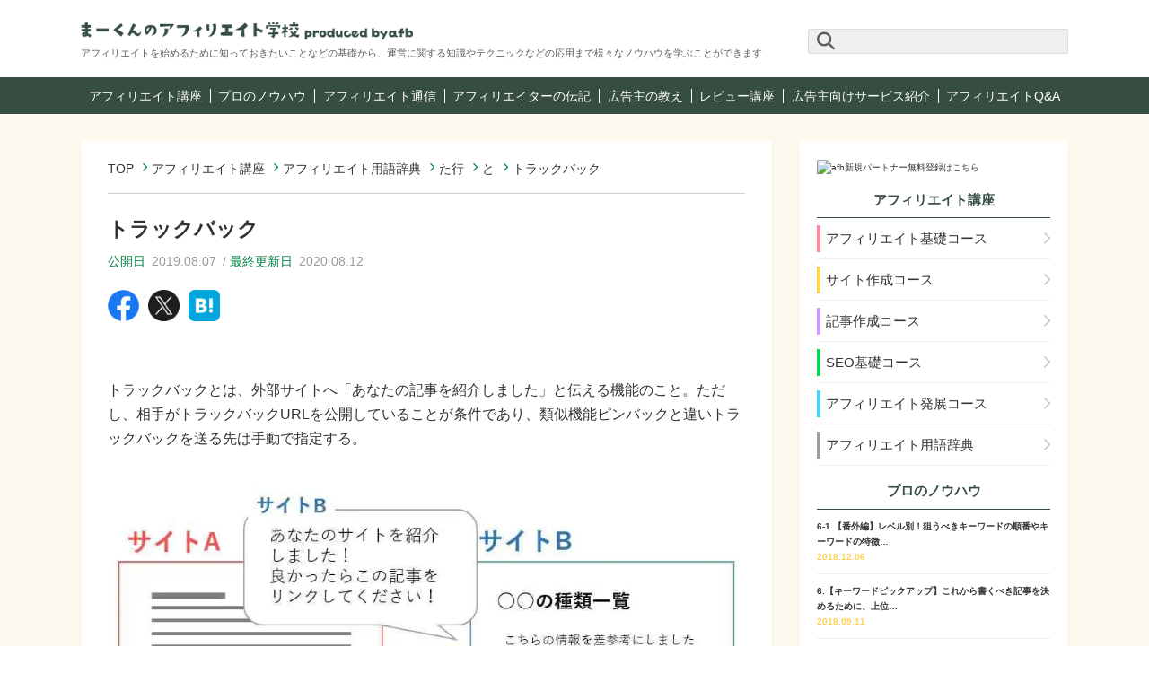

--- FILE ---
content_type: text/html; charset=UTF-8
request_url: https://www.afi-b.com/beginner/archives/course/yougo/jp_group_ta/jp_to/5329/
body_size: 12908
content:
<!DOCTYPE html>
<html lang="ja">
<head>
  <link rel="preconnect" href="https://uh.nakanohito.jp">
  <link rel="preload" fetchpriority="high" as="image" href="/beginner/wp-content/themes/afb_beginner_v2/img/common/sp_top.webp" type="image/webp">
  <meta charset="UTF-8">
  <meta name="viewport" content="width=device-width, initial-scale=1">
  <meta name="keyword" content="アフィリエイト,アフィリエイトプログラム,副収入,副業,インターネット広告,ブログアフィリエイト,afb,アフィビー,初心者">
  <!-- タームアーカイブページ用 -->
    <meta property="og:image" content="https://www.afi-b.com/beginner/wp-content/uploads/2019/08/1-4.webp">
  <meta name="twitter:card" content="summary_large_image">
  <link rel="icon" href="https://www.afi-b.com/beginner/wp-content/themes/afb_beginner_v2/img/top/fav32.ico">
  <link rel="shortcut icon" href="https://www.afi-b.com/beginner/wp-content/themes/afb_beginner_v2/img/top/fav32.ico" />
  <link rel="apple-touch-icon-precomposed" href="https://www.afi-b.com/beginner/wp-content/themes/afb_beginner_v2/img/top/apple-touch-icon.webp">
  <meta name="apple-mobile-web-app-title" content="【afb】まーくんのアフィリエイト学校">
  <link rel="profile" href="http://gmpg.org/xfn/11">
  <link rel="pingback" href="https://www.afi-b.com/beginner/xmlrpc.php">
  <!-- Google Tag Manager -->
  <noscript><iframe src="https://www.googletagmanager.com/ns.html?id=GTM-NSF744X"
  height="0" width="0" style="display:none;visibility:hidden"></iframe></noscript>
  <script>(function(w,d,s,l,i){w[l]=w[l]||[];w[l].push({'gtm.start':
  new Date().getTime(),event:'gtm.js'});var f=d.getElementsByTagName(s)[0],
  j=d.createElement(s),dl=l!='dataLayer'?'&l='+l:'';j.async=true;j.src=
  'https://www.googletagmanager.com/gtm.js?id='+i+dl;f.parentNode.insertBefore(j,f);
  })(window,document,'script','dataLayer','GTM-NSF744X');</script>
  <!-- End Google Tag Manager -->
  <!-- Search Console -->
  <meta name="google-site-verification" content="1I6XCvDdBzQTk8WP0ZW2y2iuwiZdsT22tk7y18x1Xdo" />
  <!-- //Search Console -->
  <title>トラックバック – 【afb】まーくんのアフィリエイト学校</title>
	<style>img:is([sizes="auto" i], [sizes^="auto," i]) { contain-intrinsic-size: 3000px 1500px }</style>
	
		<!-- All in One SEO 4.8.9 - aioseo.com -->
	<meta name="description" content="トラックバックとは、外部サイトへ「あなたの記事を紹介しました」と伝える機能のこと。ただし、相手が" />
	<meta name="robots" content="max-snippet:-1, max-image-preview:large, max-video-preview:-1" />
	<link rel="canonical" href="https://www.afi-b.com/beginner/archives/course/yougo/jp_group_ta/jp_to/5329/" />
	<meta name="generator" content="All in One SEO (AIOSEO) 4.8.9" />
		<meta property="og:locale" content="ja_JP" />
		<meta property="og:site_name" content="【afb】まーくんのアフィリエイト学校" />
		<meta property="og:type" content="article" />
		<meta property="og:title" content="トラックバック – 【afb】まーくんのアフィリエイト学校" />
		<meta property="og:description" content="トラックバックとは、外部サイトへ「あなたの記事を紹介しました」と伝える機能のこと。ただし、相手が" />
		<meta property="og:url" content="https://www.afi-b.com/beginner/archives/course/yougo/jp_group_ta/jp_to/5329/" />
		<meta property="og:image" content="https://www.afi-b.com/beginner/wp-content/uploads/2019/08/1-4.webp" />
		<meta property="og:image:secure_url" content="https://www.afi-b.com/beginner/wp-content/uploads/2019/08/1-4.webp" />
		<meta property="article:published_time" content="2019-08-07T03:20:19+00:00" />
		<meta property="article:modified_time" content="2020-08-12T03:13:30+00:00" />
		<meta name="twitter:card" content="summary" />
		<meta name="twitter:site" content="@affib_official" />
		<meta name="twitter:title" content="トラックバック – 【afb】まーくんのアフィリエイト学校" />
		<meta name="twitter:description" content="トラックバックとは、外部サイトへ「あなたの記事を紹介しました」と伝える機能のこと。ただし、相手が" />
		<meta name="twitter:image" content="https://www.afi-b.com/beginner/wp-content/uploads/2019/08/1-4.webp" />
		<script type="application/ld+json" class="aioseo-schema">
			{"@context":"https:\/\/schema.org","@graph":[{"@type":"NewsArticle","@id":"https:\/\/www.afi-b.com\/beginner\/archives\/course\/yougo\/jp_group_ta\/jp_to\/5329\/#newsarticle","name":"\u30c8\u30e9\u30c3\u30af\u30d0\u30c3\u30af \u2013 \u3010afb\u3011\u307e\u30fc\u304f\u3093\u306e\u30a2\u30d5\u30a3\u30ea\u30a8\u30a4\u30c8\u5b66\u6821","headline":"\u30c8\u30e9\u30c3\u30af\u30d0\u30c3\u30af","author":{"@id":"https:\/\/www.afi-b.com\/beginner\/archives\/author\/osawa\/#author"},"publisher":{"@id":"https:\/\/www.afi-b.com\/beginner\/#organization"},"image":{"@type":"ImageObject","url":"https:\/\/www.afi-b.com\/beginner\/wp-content\/uploads\/2019\/08\/1-4.webp"},"datePublished":"2019-08-07T12:20:19+09:00","dateModified":"2020-08-12T12:13:30+09:00","inLanguage":"ja","mainEntityOfPage":{"@id":"https:\/\/www.afi-b.com\/beginner\/archives\/course\/yougo\/jp_group_ta\/jp_to\/5329\/#webpage"},"isPartOf":{"@id":"https:\/\/www.afi-b.com\/beginner\/archives\/course\/yougo\/jp_group_ta\/jp_to\/5329\/#webpage"},"articleSection":"\u3068","dateline":"Published on 8\u6708 7, 2019."},{"@type":"Organization","@id":"https:\/\/www.afi-b.com\/beginner\/#organization","name":"\u3010afb\u3011\u307e\u30fc\u304f\u3093\u306e\u30a2\u30d5\u30a3\u30ea\u30a8\u30a4\u30c8\u5b66\u6821","description":"\u30a2\u30d5\u30a3\u30ea\u30a8\u30a4\u30c8\u306e\u5831\u916c\u30a2\u30c3\u30d7\u306e\u30ce\u30a6\u30cf\u30a6\u3092\u5b66\u307c\u3046\uff01","url":"https:\/\/www.afi-b.com\/beginner\/","logo":{"@type":"ImageObject","url":"https:\/\/www.afi-b.com\/beginner\/wp-content\/themes\/afb_beginner_v2\/img\/common\/logo.webp","@id":"https:\/\/www.afi-b.com\/beginner\/archives\/course\/yougo\/jp_group_ta\/jp_to\/5329\/#organizationLogo"},"image":{"@id":"https:\/\/www.afi-b.com\/beginner\/archives\/course\/yougo\/jp_group_ta\/jp_to\/5329\/#organizationLogo"}},{"@type":"Person","@id":"https:\/\/www.afi-b.com\/beginner\/archives\/author\/osawa\/#author","url":"https:\/\/www.afi-b.com\/beginner\/archives\/author\/osawa\/","name":"\u5927\u6fa4\u8389\u8056","image":{"@type":"ImageObject","@id":"https:\/\/www.afi-b.com\/beginner\/archives\/course\/yougo\/jp_group_ta\/jp_to\/5329\/#authorImage","url":"https:\/\/secure.gravatar.com\/avatar\/587dec24c97aa3e41dd6dd42b6907f98ab766162f2bce35f850250cfb5fcb8ec?s=96&d=mm&r=g","width":96,"height":96,"caption":"\u5927\u6fa4\u8389\u8056"}},{"@type":"WebPage","@id":"https:\/\/www.afi-b.com\/beginner\/archives\/course\/yougo\/jp_group_ta\/jp_to\/5329\/#webpage","url":"https:\/\/www.afi-b.com\/beginner\/archives\/course\/yougo\/jp_group_ta\/jp_to\/5329\/","name":"\u30c8\u30e9\u30c3\u30af\u30d0\u30c3\u30af \u2013 \u3010afb\u3011\u307e\u30fc\u304f\u3093\u306e\u30a2\u30d5\u30a3\u30ea\u30a8\u30a4\u30c8\u5b66\u6821","description":"\u30c8\u30e9\u30c3\u30af\u30d0\u30c3\u30af\u3068\u306f\u3001\u5916\u90e8\u30b5\u30a4\u30c8\u3078\u300c\u3042\u306a\u305f\u306e\u8a18\u4e8b\u3092\u7d39\u4ecb\u3057\u307e\u3057\u305f\u300d\u3068\u4f1d\u3048\u308b\u6a5f\u80fd\u306e\u3053\u3068\u3002\u305f\u3060\u3057\u3001\u76f8\u624b\u304c","inLanguage":"ja","isPartOf":{"@id":"https:\/\/www.afi-b.com\/beginner\/#website"},"image":{"@type":"ImageObject","url":"https:\/\/www.afi-b.com\/beginner\/wp-content\/uploads\/2019\/08\/1-4.webp","@id":"https:\/\/www.afi-b.com\/beginner\/archives\/course\/yougo\/jp_group_ta\/jp_to\/5329\/#mainImage"},"primaryImageOfPage":{"@id":"https:\/\/www.afi-b.com\/beginner\/archives\/course\/yougo\/jp_group_ta\/jp_to\/5329\/#mainImage"},"datePublished":"2019-08-07T12:20:19+09:00","dateModified":"2020-08-12T12:13:30+09:00"},{"@type":"WebSite","@id":"https:\/\/www.afi-b.com\/beginner\/#website","url":"https:\/\/www.afi-b.com\/beginner\/","name":"\u3010afb\u3011\u307e\u30fc\u304f\u3093\u306e\u30a2\u30d5\u30a3\u30ea\u30a8\u30a4\u30c8\u5b66\u6821","description":"\u30a2\u30d5\u30a3\u30ea\u30a8\u30a4\u30c8\u306e\u5831\u916c\u30a2\u30c3\u30d7\u306e\u30ce\u30a6\u30cf\u30a6\u3092\u5b66\u307c\u3046\uff01","inLanguage":"ja","publisher":{"@id":"https:\/\/www.afi-b.com\/beginner\/#organization"}}]}
		</script>
		<!-- All in One SEO -->

<link rel='dns-prefetch' href='//code.jquery.com' />
	<style type="text/css">
	.wp-pagenavi{float:left !important; }
	</style>
  <link rel='stylesheet' id='wpcfs-form-css' href='https://www.afi-b.com/beginner/wp-content/plugins/wp-custom-fields-search/templates/form.css?ver=6.8.3' type='text/css' media='all' />
<style id='classic-theme-styles-inline-css' type='text/css'>
/*! This file is auto-generated */
.wp-block-button__link{color:#fff;background-color:#32373c;border-radius:9999px;box-shadow:none;text-decoration:none;padding:calc(.667em + 2px) calc(1.333em + 2px);font-size:1.125em}.wp-block-file__button{background:#32373c;color:#fff;text-decoration:none}
</style>
<style id='global-styles-inline-css' type='text/css'>
:root{--wp--preset--aspect-ratio--square: 1;--wp--preset--aspect-ratio--4-3: 4/3;--wp--preset--aspect-ratio--3-4: 3/4;--wp--preset--aspect-ratio--3-2: 3/2;--wp--preset--aspect-ratio--2-3: 2/3;--wp--preset--aspect-ratio--16-9: 16/9;--wp--preset--aspect-ratio--9-16: 9/16;--wp--preset--color--black: #000000;--wp--preset--color--cyan-bluish-gray: #abb8c3;--wp--preset--color--white: #ffffff;--wp--preset--color--pale-pink: #f78da7;--wp--preset--color--vivid-red: #cf2e2e;--wp--preset--color--luminous-vivid-orange: #ff6900;--wp--preset--color--luminous-vivid-amber: #fcb900;--wp--preset--color--light-green-cyan: #7bdcb5;--wp--preset--color--vivid-green-cyan: #00d084;--wp--preset--color--pale-cyan-blue: #8ed1fc;--wp--preset--color--vivid-cyan-blue: #0693e3;--wp--preset--color--vivid-purple: #9b51e0;--wp--preset--gradient--vivid-cyan-blue-to-vivid-purple: linear-gradient(135deg,rgba(6,147,227,1) 0%,rgb(155,81,224) 100%);--wp--preset--gradient--light-green-cyan-to-vivid-green-cyan: linear-gradient(135deg,rgb(122,220,180) 0%,rgb(0,208,130) 100%);--wp--preset--gradient--luminous-vivid-amber-to-luminous-vivid-orange: linear-gradient(135deg,rgba(252,185,0,1) 0%,rgba(255,105,0,1) 100%);--wp--preset--gradient--luminous-vivid-orange-to-vivid-red: linear-gradient(135deg,rgba(255,105,0,1) 0%,rgb(207,46,46) 100%);--wp--preset--gradient--very-light-gray-to-cyan-bluish-gray: linear-gradient(135deg,rgb(238,238,238) 0%,rgb(169,184,195) 100%);--wp--preset--gradient--cool-to-warm-spectrum: linear-gradient(135deg,rgb(74,234,220) 0%,rgb(151,120,209) 20%,rgb(207,42,186) 40%,rgb(238,44,130) 60%,rgb(251,105,98) 80%,rgb(254,248,76) 100%);--wp--preset--gradient--blush-light-purple: linear-gradient(135deg,rgb(255,206,236) 0%,rgb(152,150,240) 100%);--wp--preset--gradient--blush-bordeaux: linear-gradient(135deg,rgb(254,205,165) 0%,rgb(254,45,45) 50%,rgb(107,0,62) 100%);--wp--preset--gradient--luminous-dusk: linear-gradient(135deg,rgb(255,203,112) 0%,rgb(199,81,192) 50%,rgb(65,88,208) 100%);--wp--preset--gradient--pale-ocean: linear-gradient(135deg,rgb(255,245,203) 0%,rgb(182,227,212) 50%,rgb(51,167,181) 100%);--wp--preset--gradient--electric-grass: linear-gradient(135deg,rgb(202,248,128) 0%,rgb(113,206,126) 100%);--wp--preset--gradient--midnight: linear-gradient(135deg,rgb(2,3,129) 0%,rgb(40,116,252) 100%);--wp--preset--font-size--small: 13px;--wp--preset--font-size--medium: 20px;--wp--preset--font-size--large: 36px;--wp--preset--font-size--x-large: 42px;--wp--preset--spacing--20: 0.44rem;--wp--preset--spacing--30: 0.67rem;--wp--preset--spacing--40: 1rem;--wp--preset--spacing--50: 1.5rem;--wp--preset--spacing--60: 2.25rem;--wp--preset--spacing--70: 3.38rem;--wp--preset--spacing--80: 5.06rem;--wp--preset--shadow--natural: 6px 6px 9px rgba(0, 0, 0, 0.2);--wp--preset--shadow--deep: 12px 12px 50px rgba(0, 0, 0, 0.4);--wp--preset--shadow--sharp: 6px 6px 0px rgba(0, 0, 0, 0.2);--wp--preset--shadow--outlined: 6px 6px 0px -3px rgba(255, 255, 255, 1), 6px 6px rgba(0, 0, 0, 1);--wp--preset--shadow--crisp: 6px 6px 0px rgba(0, 0, 0, 1);}:where(.is-layout-flex){gap: 0.5em;}:where(.is-layout-grid){gap: 0.5em;}body .is-layout-flex{display: flex;}.is-layout-flex{flex-wrap: wrap;align-items: center;}.is-layout-flex > :is(*, div){margin: 0;}body .is-layout-grid{display: grid;}.is-layout-grid > :is(*, div){margin: 0;}:where(.wp-block-columns.is-layout-flex){gap: 2em;}:where(.wp-block-columns.is-layout-grid){gap: 2em;}:where(.wp-block-post-template.is-layout-flex){gap: 1.25em;}:where(.wp-block-post-template.is-layout-grid){gap: 1.25em;}.has-black-color{color: var(--wp--preset--color--black) !important;}.has-cyan-bluish-gray-color{color: var(--wp--preset--color--cyan-bluish-gray) !important;}.has-white-color{color: var(--wp--preset--color--white) !important;}.has-pale-pink-color{color: var(--wp--preset--color--pale-pink) !important;}.has-vivid-red-color{color: var(--wp--preset--color--vivid-red) !important;}.has-luminous-vivid-orange-color{color: var(--wp--preset--color--luminous-vivid-orange) !important;}.has-luminous-vivid-amber-color{color: var(--wp--preset--color--luminous-vivid-amber) !important;}.has-light-green-cyan-color{color: var(--wp--preset--color--light-green-cyan) !important;}.has-vivid-green-cyan-color{color: var(--wp--preset--color--vivid-green-cyan) !important;}.has-pale-cyan-blue-color{color: var(--wp--preset--color--pale-cyan-blue) !important;}.has-vivid-cyan-blue-color{color: var(--wp--preset--color--vivid-cyan-blue) !important;}.has-vivid-purple-color{color: var(--wp--preset--color--vivid-purple) !important;}.has-black-background-color{background-color: var(--wp--preset--color--black) !important;}.has-cyan-bluish-gray-background-color{background-color: var(--wp--preset--color--cyan-bluish-gray) !important;}.has-white-background-color{background-color: var(--wp--preset--color--white) !important;}.has-pale-pink-background-color{background-color: var(--wp--preset--color--pale-pink) !important;}.has-vivid-red-background-color{background-color: var(--wp--preset--color--vivid-red) !important;}.has-luminous-vivid-orange-background-color{background-color: var(--wp--preset--color--luminous-vivid-orange) !important;}.has-luminous-vivid-amber-background-color{background-color: var(--wp--preset--color--luminous-vivid-amber) !important;}.has-light-green-cyan-background-color{background-color: var(--wp--preset--color--light-green-cyan) !important;}.has-vivid-green-cyan-background-color{background-color: var(--wp--preset--color--vivid-green-cyan) !important;}.has-pale-cyan-blue-background-color{background-color: var(--wp--preset--color--pale-cyan-blue) !important;}.has-vivid-cyan-blue-background-color{background-color: var(--wp--preset--color--vivid-cyan-blue) !important;}.has-vivid-purple-background-color{background-color: var(--wp--preset--color--vivid-purple) !important;}.has-black-border-color{border-color: var(--wp--preset--color--black) !important;}.has-cyan-bluish-gray-border-color{border-color: var(--wp--preset--color--cyan-bluish-gray) !important;}.has-white-border-color{border-color: var(--wp--preset--color--white) !important;}.has-pale-pink-border-color{border-color: var(--wp--preset--color--pale-pink) !important;}.has-vivid-red-border-color{border-color: var(--wp--preset--color--vivid-red) !important;}.has-luminous-vivid-orange-border-color{border-color: var(--wp--preset--color--luminous-vivid-orange) !important;}.has-luminous-vivid-amber-border-color{border-color: var(--wp--preset--color--luminous-vivid-amber) !important;}.has-light-green-cyan-border-color{border-color: var(--wp--preset--color--light-green-cyan) !important;}.has-vivid-green-cyan-border-color{border-color: var(--wp--preset--color--vivid-green-cyan) !important;}.has-pale-cyan-blue-border-color{border-color: var(--wp--preset--color--pale-cyan-blue) !important;}.has-vivid-cyan-blue-border-color{border-color: var(--wp--preset--color--vivid-cyan-blue) !important;}.has-vivid-purple-border-color{border-color: var(--wp--preset--color--vivid-purple) !important;}.has-vivid-cyan-blue-to-vivid-purple-gradient-background{background: var(--wp--preset--gradient--vivid-cyan-blue-to-vivid-purple) !important;}.has-light-green-cyan-to-vivid-green-cyan-gradient-background{background: var(--wp--preset--gradient--light-green-cyan-to-vivid-green-cyan) !important;}.has-luminous-vivid-amber-to-luminous-vivid-orange-gradient-background{background: var(--wp--preset--gradient--luminous-vivid-amber-to-luminous-vivid-orange) !important;}.has-luminous-vivid-orange-to-vivid-red-gradient-background{background: var(--wp--preset--gradient--luminous-vivid-orange-to-vivid-red) !important;}.has-very-light-gray-to-cyan-bluish-gray-gradient-background{background: var(--wp--preset--gradient--very-light-gray-to-cyan-bluish-gray) !important;}.has-cool-to-warm-spectrum-gradient-background{background: var(--wp--preset--gradient--cool-to-warm-spectrum) !important;}.has-blush-light-purple-gradient-background{background: var(--wp--preset--gradient--blush-light-purple) !important;}.has-blush-bordeaux-gradient-background{background: var(--wp--preset--gradient--blush-bordeaux) !important;}.has-luminous-dusk-gradient-background{background: var(--wp--preset--gradient--luminous-dusk) !important;}.has-pale-ocean-gradient-background{background: var(--wp--preset--gradient--pale-ocean) !important;}.has-electric-grass-gradient-background{background: var(--wp--preset--gradient--electric-grass) !important;}.has-midnight-gradient-background{background: var(--wp--preset--gradient--midnight) !important;}.has-small-font-size{font-size: var(--wp--preset--font-size--small) !important;}.has-medium-font-size{font-size: var(--wp--preset--font-size--medium) !important;}.has-large-font-size{font-size: var(--wp--preset--font-size--large) !important;}.has-x-large-font-size{font-size: var(--wp--preset--font-size--x-large) !important;}
:where(.wp-block-post-template.is-layout-flex){gap: 1.25em;}:where(.wp-block-post-template.is-layout-grid){gap: 1.25em;}
:where(.wp-block-columns.is-layout-flex){gap: 2em;}:where(.wp-block-columns.is-layout-grid){gap: 2em;}
:root :where(.wp-block-pullquote){font-size: 1.5em;line-height: 1.6;}
</style>
<link rel='stylesheet' id='contact-form-7-css' href='https://www.afi-b.com/beginner/wp-content/plugins/contact-form-7/includes/css/styles.css?ver=5.9.8' type='text/css' media='all' />
<link rel='stylesheet' id='tablepress-default-css' href='https://www.afi-b.com/beginner/wp-content/plugins/tablepress/css/default.min.css?ver=1.14' type='text/css' media='all' />
<link rel='stylesheet' id='wp-pagenavi-style-css' href='https://www.afi-b.com/beginner/wp-content/plugins/wp-pagenavi-style/css/css3_black.css?ver=1.0' type='text/css' media='all' />
<!--n2css--><!--n2js--><script type="text/javascript" defer src="https://code.jquery.com/jquery-3.4.1.min.js?ver=3.4.1" id="jquery-js"></script>
<link rel="https://api.w.org/" href="https://www.afi-b.com/beginner/wp-json/" /><link rel="EditURI" type="application/rsd+xml" title="RSD" href="https://www.afi-b.com/beginner/xmlrpc.php?rsd" />
<link rel='shortlink' href='https://www.afi-b.com/beginner/?p=5329' />
<link rel="alternate" title="oEmbed (JSON)" type="application/json+oembed" href="https://www.afi-b.com/beginner/wp-json/oembed/1.0/embed?url=https%3A%2F%2Fwww.afi-b.com%2Fbeginner%2Farchives%2Fcourse%2Fyougo%2Fjp_group_ta%2Fjp_to%2F5329%2F" />
<link rel="alternate" title="oEmbed (XML)" type="text/xml+oembed" href="https://www.afi-b.com/beginner/wp-json/oembed/1.0/embed?url=https%3A%2F%2Fwww.afi-b.com%2Fbeginner%2Farchives%2Fcourse%2Fyougo%2Fjp_group_ta%2Fjp_to%2F5329%2F&#038;format=xml" />
	<style type="text/css">
	 .wp-pagenavi
	{
		font-size:12px !important;
	}
	</style>
	<script type="application/ld+json">{"@context":"http://schema.org","@type":"BreadcrumbList","itemListElement":[{"@type":"ListItem","position":1,"item":{"@id":"https://www.afi-b.com/beginner","name":"【afb】まーくんのアフィリエイト学校"}},{"@type":"ListItem","position":2,"item":{"@id":"https://www.afi-b.com/beginner/archives/course/","name":"アフィリエイト講座"}},{"@type":"ListItem","position":3,"item":{"@id":"https://www.afi-b.com/beginner/archives/course_cat/yougo/","name":"アフィリエイト用語辞典"}},{"@type":"ListItem","position":4,"item":{"@id":"https://www.afi-b.com/beginner/archives/course_cat/jp_group_ta/","name":"た行"}},{"@type":"ListItem","position":5,"item":{"@id":"https://www.afi-b.com/beginner/archives/course_cat/jp_to/","name":"と"}},{"@type":"ListItem","position":6,"item":{"@id":"https://www.afi-b.com/beginner/archives/course/yougo/jp_group_ta/jp_to/5329/","name":"トラックバック"}}]}</script>  <link rel="stylesheet" href="https://www.afi-b.com/beginner/wp-content/themes/afb_beginner_v2/style.css?220712" media="screen">
  <script src="https://kit.fontawesome.com/8aaaca9d2d.js" crossorigin="anonymous" defer></script>
  <script src="https://www.afi-b.com/beginner/wp-content/themes/afb_beginner_v2/js/common.js?20190624" defer></script>
</head>
<body>
<div id="top" class="root_wrap">
  <header class="header_wrap">
    <input type="checkbox" id="gnav_input" class="hide">
    <label for="gnav_input" id="gnav_menu_open" class="gnav_menu show_sp"></label>
    <div class="header_top pc_wrap flex">
      <div class="header_name">
      
<p class="header_logo">
<a href="https://www.afi-b.com/beginner/">
    <picture>
        <source media="(min-width:768px)" srcset="https://www.afi-b.com/beginner/wp-content/themes/afb_beginner_v2/img/common/logo_large.webp 400w" sizes="100vw">
        <img src="https://www.afi-b.com/beginner/wp-content/themes/afb_beginner_v2/img/common/logo.webp" alt="まーくんのアフィリエイト学校 produced by afb" width="313" height="47">
    </picture>
</a>
</p>        <p class="show_pc">アフィリエイトを始めるために知っておきたいことなどの基礎から、運営に関する知識やテクニックなどの応用まで様々なノウハウを学ぶことができます</p>
      </div>
      <div class="header_search show_pc"><form method="get" class="search_wrap" action="https://www.afi-b.com/beginner/" >
  <input type="text" value="" name="s" class="search_input" autocomplete="off" placeholder="" />
  <input type="submit" value="&#xf002" class="fas search_btn">
</form></div>
    </div>
    <nav class="header_nav">
      <ul class="gnav">
        <li class="header_search show_sp"><form method="get" class="search_wrap" action="https://www.afi-b.com/beginner/" >
  <input type="text" value="" name="s" class="search_input" autocomplete="off" placeholder="" />
  <input type="submit" value="&#xf002" class="fas search_btn">
</form></li>
        <li class="gnav_course"><a href="https://www.afi-b.com/beginner/archives/course/">アフィリエイト講座</a></li>
        <li class="gnav_school"><a href="https://www.afi-b.com/beginner/archives/school/">プロのノウハウ</a></li>
        <li class="gnav_tsushin"><a href="https://www.afi-b.com/beginner/archives/tsushin/">アフィリエイト通信</a></li>
        <li class="gnav_senpai"><a href="https://www.afi-b.com/beginner/archives/senpai/">アフィリエイターの伝記</a></li>
        <li class="gnav_cl_interview"><a href="https://www.afi-b.com/beginner/archives/cl_interview/">広告主の教え</a></li>
        <li class="gnav_review"><a href="https://www.afi-b.com/beginner/archives/review/">レビュー講座</a></li>
        <li class="gnav_cl_service"><a href="https://www.afi-b.com/beginner/archives/cl_service/">広告主向けサービス紹介</a></li>
                <li class="gnav_faq"><a href="https://www.afi-b.com/beginner/faq/">アフィリエイトQ&amp;A</a></li>
                <li class="gnav_about show_sp"><a href="https://www.afi-b.com/beginner/about/">まーくんのアフィリエイト学校とは</a></li>
      </ul>
    </nav>
      </header>
  <main id="main" class="main_wrap course">
    <div class="pc_wrap">
      <div class="content_left">
        <ol class="breadcrumbs">
          <!-- Breadcrumb NavXT 7.4.1 -->
<li><span><a title="TOP" href="https://www.afi-b.com/beginner" class="home"><span>TOP</span></a></span></li><li><span><a title="アフィリエイト講座" href="https://www.afi-b.com/beginner/archives/course/" class="archive post-course-archive"><span>アフィリエイト講座</span></a></span></li><li><span><a title="アフィリエイト用語辞典" href="https://www.afi-b.com/beginner/archives/course_cat/yougo/" class="taxonomy course_cat"><span>アフィリエイト用語辞典</span></a></span></li><li><span><a title="た行" href="https://www.afi-b.com/beginner/archives/course_cat/jp_group_ta/" class="taxonomy course_cat"><span>た行</span></a></span></li><li><span><a title="と" href="https://www.afi-b.com/beginner/archives/course_cat/jp_to/" class="taxonomy course_cat"><span>と</span></a></span></li><li><span class="post post-course current-item">トラックバック</span></li>        </ol>
<article class="single_wrap content_inner">
  <h1 class="ttl">トラックバック</h1>
  <p class="time">
    <span class="time_ttl">公開日</span><time class="time_date" datetime="2019.08.07">2019.08.07</time>
    <span class="time_ttl">最終更新日</span><time class="time_date" datetime="2020.08.12">2020.08.12</time>
  </p>
  <ul class="share_wrap flex">
  <!--Facebookボタン-->
  <li class="share facebook">
    <a href="//www.facebook.com/sharer.php?src=bm&u=https%3A%2F%2Fwww.afi-b.com%2Fbeginner%2Farchives%2Fcourse%2Fyougo%2Fjp_group_ta%2Fjp_to%2F5329%2F&t=%E3%83%88%E3%83%A9%E3%83%83%E3%82%AF%E3%83%90%E3%83%83%E3%82%AF｜【afb】まーくんのアフィリエイト学校" onclick="javascript:window.open(this.href, '', 'menubar=no,toolbar=no,resizable=yes,scrollbars=yes,height=300,width=600');return false;">
      <img src="https://www.afi-b.com/beginner/wp-content/themes/afb_beginner_v2/img/common/sns_facebook.webp" alt="FACEBOOK" width="150" height="150">
          </a>
  </li>

  <!--ツイートボタン-->
  <li class="share tweet">
    <a href="//twitter.com/intent/tweet?url=https%3A%2F%2Fwww.afi-b.com%2Fbeginner%2Farchives%2Fcourse%2Fyougo%2Fjp_group_ta%2Fjp_to%2F5329%2F&text=%E3%83%88%E3%83%A9%E3%83%83%E3%82%AF%E3%83%90%E3%83%83%E3%82%AF｜【afb】まーくんのアフィリエイト学校&tw_p=tweetbutton" onclick="javascript:window.open(this.href, '', 'menubar=no,toolbar=no,resizable=yes,scrollbars=yes,height=300,width=600');return false;">
      <img src="https://www.afi-b.com/beginner/wp-content/themes/afb_beginner_v2/img/common/sns_twitter.webp" alt="X" width="150" height="150">
          </a>
  </li>

  <!--はてなボタン-->
  <li class="share hatena">
    <a href="//b.hatena.ne.jp/entry/https%3A%2F%2Fwww.afi-b.com%2Fbeginner%2Farchives%2Fcourse%2Fyougo%2Fjp_group_ta%2Fjp_to%2F5329%2F" onclick="javascript:window.open(this.href, '', 'menubar=no,toolbar=no,resizable=yes,scrollbars=yes,height=400,width=510');return false;">
      <img src="https://www.afi-b.com/beginner/wp-content/themes/afb_beginner_v2/img/common/sns_hantena.webp" alt="はてなブックマーク" width="150" height="150">
          </a>
  </li>
</ul>

  <div class="single_content post_content">
    <p>&nbsp;</p>
<p><span style="font-weight: 400;">トラックバックとは、外部サイトへ「あなたの記事を紹介しました」と伝える機能のこと。ただし、相手がトラックバックURLを公開していることが条件であり、類似機能ピンバックと違いトラックバックを送る先は手動で指定する。</span></p>
<p><img fetchpriority="high" decoding="async" class="alignnone size-full wp-image-5330" src="/beginner/wp-content/uploads/2019/08/1-4.webp" alt="" width="908" height="662" /></p>
<div class="wp-block-org-sb-makun01 sb_wrap left makun"><span style="font-weight: 400;">最近ピンバック機能ができたから、もうトラックバックは必要ないんじゃないかくま？</span></div>
<div class="wp-block-org-sb-michan01 sb_wrap right michan"><span style="font-weight: 400;">機能としては同じだけど、それぞれ使い方や条件が違うから、どっちを使うかはその時々なんですよ～</span></div>
<p>&nbsp;</p>
<p><span style="font-weight: 400;">トラックバックは相手記事の「トラックバックURL」をコピーして自分の記事内のトラックバック送信欄に手動で入力して送ります。</span></p>
<p><span style="font-weight: 400;"><a href="https://www.afi-b.com/beginner/archives/course/yougo/en_p/5346">ピンバック</a>と混同しがちですが、ピンバックがWordPress独自の機能であり、また記事内にある外部URLに対して自動で通知を送るのに対し、トラックバックは「任意の相手に手動で送信」します。</span></p>
<p><img decoding="async" class="alignnone size-full wp-image-5334" src="/beginner/wp-content/uploads/2019/08/43456788.webp" alt="" width="597" height="174" /></p>
<p>&nbsp;</p>
<h2><b>そもそもトラックバックとはどういうものなのか</b></h2>
<p><span style="font-weight: 400;">トラックバックとは本来、引用したサイトへ「あなたの記事を紹介しましたよ！」と伝える機能です。</span></p>
<p><span style="font-weight: 400;">以前から他人のサイトのリンクを張るマナーとして、そういったやり取りはメールやメッセージフォームなどから行われていました。</span></p>
<p><img decoding="async" class="alignnone size-full wp-image-5338" src="/beginner/wp-content/uploads/2019/08/2124455555.webp" alt="" width="922" height="624" /></p>
<p><span style="font-weight: 400;">そして、そのメッセージを受け取った側は「紹介のお礼にこっちもリンクしておこう」とわざわざリンクを張ったりしました。</span></p>
<p><img loading="lazy" decoding="async" class="alignnone size-full wp-image-5332" src="/beginner/wp-content/uploads/2019/08/21267777.webp" alt="" width="917" height="606" /></p>
<p><span style="font-weight: 400;">そのやり取りをもっと手軽に行えるようにしたのが、トラックバックです。</span></p>
<p>&nbsp;</p>
<p>&nbsp;</p>
<h2><b>トラックバックを図解</b></h2>
<p><span style="font-weight: 400;">例えば</span><span style="font-weight: 400; color: #0000ff;">サイトB</span><span style="font-weight: 400;">は</span><span style="font-weight: 400; color: #ff0000;">サイトA</span><span style="font-weight: 400;">の情報をもとに記事を書きました。</span></p>
<p><img loading="lazy" decoding="async" class="alignnone size-full wp-image-5337" src="/beginner/wp-content/uploads/2019/08/2123667888.webp" alt="" width="941" height="581" /></p>
<p><span style="font-weight: 400; color: #0000ff;">サイトB</span><span style="font-weight: 400;">はマナーとして情報元をリンクしなければいけません。</span></p>
<p><span style="font-weight: 400;">このとき、ブログ（またはCMS）のトラックバック送信欄に</span><span style="font-weight: 400; color: #ff0000;">サイトA</span><span style="font-weight: 400;">のURLを入れて記事を投稿します。</span></p>
<p><img loading="lazy" decoding="async" class="alignnone size-full wp-image-5340" src="/beginner/wp-content/uploads/2019/08/21234555555.webp" alt="" width="543" height="609" /></p>
<p><span style="font-weight: 400;">そうすると</span><span style="font-weight: 400; color: #ff0000;">サイトA</span><span style="font-weight: 400;">に「あなたの記事リンクを張りました！」とメッセージが飛び、トラックバック機能がオンになっていれば</span><span style="font-weight: 400; color: #ff0000;">サイトA</span><span style="font-weight: 400;">の記事内に</span><span style="font-weight: 400; color: #0000ff;">サイトB</span><span style="font-weight: 400;">の記事リンクが載るようになります。</span></p>
<p><img loading="lazy" decoding="async" class="alignnone size-full wp-image-5342" src="/beginner/wp-content/uploads/2019/08/タイトルなし-1.webp" alt="" width="921" height="606" /></p>
<p><span style="font-weight: 400;">これがトラックバックです。</span></p>
<p>&nbsp;</p>
<div class="wp-block-org-sb-michan01 sb_wrap right michan"><span style="font-weight: 400;">ここまでの説明で気が付いたことないです？</span></div>
<div class="wp-block-org-sb-makun01 sb_wrap left makun"><span style="font-weight: 400;">ん？ん～…「わざわざ手動で相手に送信するのか～」ってことくらいくま</span></div>
<div class="wp-block-org-sb-michan01 sb_wrap right michan"><span style="font-weight: 400;">そう、そこがこの機能の落とし穴なんです～</span></div>
<p>&nbsp;</p>
<p>&nbsp;</p>
<h2><b>トラックバックの落とし穴</b></h2>
<p><span style="font-weight: 400;">ピンバックと違い、「URLを記事に乗せること」と「相手にトラックバックを送ること」を別々に行う必要があります。</span></p>
<p>&nbsp;</p>
<p><span style="font-weight: 400;">そのためこんなことを思う人が現れました。</span></p>
<p><span style="font-weight: 400;">「<span class="mk-blue">別に自分のサイトに相手のURL載せなくても良くね？</span>」</span></p>
<p><img loading="lazy" decoding="async" class="alignnone size-full wp-image-5336" src="/beginner/wp-content/uploads/2019/08/312313131.webp" alt="" width="545" height="601" /></p>
<p><img loading="lazy" decoding="async" class="alignnone size-full wp-image-5341" src="/beginner/wp-content/uploads/2019/08/656565689999.webp" alt="" width="905" height="577" /></p>
<p><span style="font-weight: 400; color: #0000ff;">サイトB</span><span style="font-weight: 400;">には</span><span style="font-weight: 400; color: #ff0000;">サイトA</span><span style="font-weight: 400;">のリンクを載せず、</span><span style="font-weight: 400; color: #ff0000;">サイトA</span><span style="font-weight: 400;">からの<a href="https://www.afi-b.com/beginner/archives/course/course_seo/223" target="_blank" rel="noopener">SEO</a>効果のみをもらうことを目的とした迷惑行為。</span></p>
<p>&nbsp;</p>
<p><span class="mk-pink" style="font-weight: 400;">●トラックバック先と関連性のない記事でのトラックバック</span></p>
<p><span class="mk-pink" style="font-weight: 400;">●記事内にトラックバック先のリンクを張っていないのにトラックバックを送信</span></p>
<p>&nbsp;</p>
<p><span style="font-weight: 400;">これらの行為は「トラックバックスパム」と呼ばれる悪質な迷惑行為です。</span></p>
<p>&nbsp;</p>
<div class="wp-block-org-sb-makun01 sb_wrap left makun"><span style="font-weight: 400;">自分だけおいしい汁を啜るなんて、ひどいくまね…</span></div>
<div class="wp-block-org-sb-michan01 sb_wrap right michan">
<p><span style="font-weight: 400;">受け取る側のサイトさんだって自分にもメリットがあるからそうするんです</span></p>
<p><span style="font-weight: 400;">じゃなかったら誰もトラックバックを承認なんてしませんよ～…</span></p>
</div>
<div class="wp-block-org-sb-makun01 sb_wrap left makun"><span style="font-weight: 400;">まーくん：本来の機能から逸脱した活用の仕方はだめくまね</span></div>
<p>&nbsp;</p>
<p><span style="font-weight: 400;">相互リンクになるメリットはこちらで説明しています。</span></p>
<p><span style="font-weight: 400;">＞＞</span><a href="https://www.afi-b.com/beginner/archives/course/yougo/en_p/5346"><span style="font-weight: 400;">ピンバックとは</span></a></p>
<p>&nbsp;</p>
<h2><b>「トラックバック」のおさらい</b></h2>
<div class="wp-block-org-sb-michan01 sb_wrap right michan">簡単に今回のまとめをしておくです～。</div>
<div style="height: 12px;"><span style="background: #ff69b4; padding: 6px 10px; border-radius: 5px; color: #ffffff; font-weight: bold; margin-left: 10px;">トラックバックのまとめ</span></div>
<div style="padding: 30px 15px 10px; border-radius: 5px; border: 2px solid #ff69b4;">
<p><span style="font-weight: 400;">・トラックバックは本来「あなたの記事をリンクしました」というお知らせ機能</span></p>
<p><span style="font-weight: 400;">・トラックバックは関連性のある記事同士で行うこと</span></p>
<p><span style="font-weight: 400;">・トラックバックをするときは自分の記事に相手のリンクは張っておくこと</span></p>
</div>
<p>&nbsp;</p>
<h2><b>関連用語</b></h2>
<p>・<a href="https://www.afi-b.com/beginner/archives/course/yougo/en_p/5346"><span style="font-weight: 400;">ピンバック</span></a></p>
<p>・<a href="https://www.afi-b.com/beginner/archives/course/yougo/jp_group_ka/jp_ku/5235"><span style="font-weight: 400;">クローラー</span></a></p>
<p>・<a href="https://www.afi-b.com/beginner/archives/course/yougo/en_c/4613"><span style="font-weight: 400;">CMS</span></a></p>
<p>&nbsp;</p>
<h2><b>その他参考になる記事</b></h2>
<p>・<a href="https://www.seohacks.net/basic/terms/track-back/"><span style="font-weight: 400;">トラックバックとは：SEO HACKS</span></a></p>
<p>・<a href="https://bazubu.com/how-to-send-trackback-23791.html"><span style="font-weight: 400;">トラックバックとは？正しい意味とWordPressで送信する方法：バズ部</span></a></p>
<p>&nbsp;</p>
    <aside class="prof_wrap flex_sb">
      <p class="prof_thumb"><img src="https://www.afi-b.com/beginner/wp-content/themes/afb_beginner_v2/img/common/icon_ma.webp" alt="" width="300" height="300" loading="lazy"></p>
      <div class="prof_desc">
        <p class="prof_name">まーくん</p>
        <p class="prof_cmt">afbの公式キャラクター。おっちょこちょいだけど好奇心が旺盛な男の子で、みんなの疑問を代弁します。「くま～」が口癖。「みんなよろしくくま～」</p>
      </div>
    </aside>
    <aside class="prof_wrap flex_sb">
      <p class="prof_thumb"><img src="https://www.afi-b.com/beginner/wp-content/themes/afb_beginner_v2/img/common/icon_mi.webp" alt="" width="300" height="300" loading="lazy"></p>
      <div class="prof_desc">
        <p class="prof_name">みーちゃん</p>
        <p class="prof_cmt">afbの公式キャラクター。ライティングが得意なしっかり者の女の子で、まーくんのパートナー。語尾が伸びる癖がある。「みんな一緒に頑張るです～」</p>
      </div>
    </aside>
      </div>

  <div class="single_btm_share">
    <p class="share_ttl">この記事をシェアする</p>
    <ul class="share_wrap flex">
  <!--Facebookボタン-->
  <li class="share facebook">
    <a href="//www.facebook.com/sharer.php?src=bm&u=https%3A%2F%2Fwww.afi-b.com%2Fbeginner%2Farchives%2Fcourse%2Fyougo%2Fjp_group_ta%2Fjp_to%2F5329%2F&t=%E3%83%88%E3%83%A9%E3%83%83%E3%82%AF%E3%83%90%E3%83%83%E3%82%AF｜【afb】まーくんのアフィリエイト学校" onclick="javascript:window.open(this.href, '', 'menubar=no,toolbar=no,resizable=yes,scrollbars=yes,height=300,width=600');return false;">
      <img src="https://www.afi-b.com/beginner/wp-content/themes/afb_beginner_v2/img/common/sns_facebook.webp" alt="FACEBOOK" width="150" height="150">
          </a>
  </li>

  <!--ツイートボタン-->
  <li class="share tweet">
    <a href="//twitter.com/intent/tweet?url=https%3A%2F%2Fwww.afi-b.com%2Fbeginner%2Farchives%2Fcourse%2Fyougo%2Fjp_group_ta%2Fjp_to%2F5329%2F&text=%E3%83%88%E3%83%A9%E3%83%83%E3%82%AF%E3%83%90%E3%83%83%E3%82%AF｜【afb】まーくんのアフィリエイト学校&tw_p=tweetbutton" onclick="javascript:window.open(this.href, '', 'menubar=no,toolbar=no,resizable=yes,scrollbars=yes,height=300,width=600');return false;">
      <img src="https://www.afi-b.com/beginner/wp-content/themes/afb_beginner_v2/img/common/sns_twitter.webp" alt="X" width="150" height="150">
          </a>
  </li>

  <!--はてなボタン-->
  <li class="share hatena">
    <a href="//b.hatena.ne.jp/entry/https%3A%2F%2Fwww.afi-b.com%2Fbeginner%2Farchives%2Fcourse%2Fyougo%2Fjp_group_ta%2Fjp_to%2F5329%2F" onclick="javascript:window.open(this.href, '', 'menubar=no,toolbar=no,resizable=yes,scrollbars=yes,height=400,width=510');return false;">
      <img src="https://www.afi-b.com/beginner/wp-content/themes/afb_beginner_v2/img/common/sns_hantena.webp" alt="はてなブックマーク" width="150" height="150">
          </a>
  </li>
</ul>
  </div>
</article>


<a href="https://www.afi-b.com/beginner/archives/course_cat/yougo/" class="return_btn">アフィリエイト用語辞典 一覧に戻る</a>
    <ul class="toAfbLinks">
        <li class="toAfbLinks_box toTopPage">
            <a class="toAfbLinks_link" href="/">
                <img class="toAfbLinks_thumbnail" src="https://www.afi-b.com/beginner/wp-content/themes/afb_beginner_v2/img/common/afb_top_lead.webp" width="712" height="202" alt="アフィリエイトやるならafb（アフィb）. 詳細はこちらのリンクから" loading="lazy">
            </a>
        </li>
                <li class="toAfbLinks_box">
            <img class="toAfbLinks_thumbnail" src="https://www.afi-b.com/beginner/wp-content/themes/afb_beginner_v2/img/common/blog_card.webp" width="200" height="100" alt="" loading="lazy">
            <a class="toAfbLinks_link" href="/about-affiliate/">
                アフィリエイトとは？<br />ASPがアフィリエイトの仕組みや始め方、稼げるやり方を説明！            </a>
        </li>
                <li class="toAfbLinks_box">
            <img class="toAfbLinks_thumbnail" src="https://www.afi-b.com/beginner/wp-content/themes/afb_beginner_v2/img/common/blog_card.webp" width="200" height="100" alt="" loading="lazy">
            <a class="toAfbLinks_link" href="/about-affiliate/affiliate-income/">
                アフィリエイトの収入はどれくらい？<br />ASPが収入相場と必要経費を説明します            </a>
        </li>
                <li class="toAfbLinks_box">
            <img class="toAfbLinks_thumbnail" src="https://www.afi-b.com/beginner/wp-content/themes/afb_beginner_v2/img/common/blog_card.webp" width="200" height="100" alt="" loading="lazy">
            <a class="toAfbLinks_link" href="/about-affiliate/type-of-earning/">
                アフィリエイトの稼ぎ方の種類を一覧で学ぼう<br />報酬・報酬設定・メディア・手法別まとめ            </a>
        </li>
                <li class="toAfbLinks_box">
            <img class="toAfbLinks_thumbnail" src="https://www.afi-b.com/beginner/wp-content/themes/afb_beginner_v2/img/common/blog_card.webp" width="200" height="100" alt="" loading="lazy">
            <a class="toAfbLinks_link" href="/about-affiliate/how-affiliates-work/">
                【図解で解説】アフィリエイトの仕組みを徹底解説！<br />始め方から報酬までを徹底解説します！            </a>
        </li>
            </ul>
<div class="authorInformation">
    <h2 class="authorInformation__heading">この記事を書いた人</h2>
    <div class="authorInformation__body">
        <p class="authorInformation__author">著者：afb運用チーム</p>
        <p>高収入アフィリエイター様からの満足度11年連続1位の評価※をいただいているafbの運用チームです。<br />経験豊富な専門スタッフが、アフィリエイトの知識やノウハウを解説します。</p>
        <p><small>※ 2013〜2023年6月に実施された、特定非営利活動法人アフィリエイト・マーケティング協会の 「アフィリエイト・プログラムに関する意識調査」における利用者満足度調査による</small></p>
    </div>
    <ul class="authorInformation__links">
        <li class="authorInformation__link">
            <i class="fa-brands fa-x-twitter"></i><a href="https://twitter.com/affib_official" target="_blank">https://twitter.com/affib_official</a>
        </li>
        <li class="authorInformation__link">
            <i class="fa-brands fa-facebook"></i><a href="https://www.facebook.com/forit.affiliateb/" target="_blank">https://www.facebook.com/forit.affiliateb/</a>
        </li>
        <li class="authorInformation__link">
            <i class="fa-brands fa-instagram"></i><a href="https://www.instagram.com/afb.com_official/" target="_blank">https://www.instagram.com/afb.com_official/</a>
        </li>
        <li class="authorInformation__link">
            <i class="fa-brands fa-line"></i><a href="https://www.afi-b.com/general/partner/line/" target="_blank">afb LINE公式アカウント</a>
        </li>
    </ul>
</div>      </div><!-- .content_left -->

<div class="content_right">
  <div class="side_bnr">
    <a href="https://t.afi-b.com/visit.php?a=l44x-F224033f&#038;p=O5701071" target="_blank" aria-label="afb新規パートナー無料登録ページへのリンク">
    <img src="https://www.afi-b.com/beginner/wp-content/themes/afb_beginner_v2/img/common/bnr_partner.avif" alt="afb新規パートナー無料登録はこちら" width="1682" height="797" loading="lazy">
</a>  </div>
  <aside class="side_wrap">
    <h2 class="side_ttl">アフィリエイト講座</h2>
    <ul class="side_course_wrap">
          <li class="link_course course_basic"><a href="https://www.afi-b.com/beginner/archives/course_cat/course_basic/" class="icon_chevron_r-right">アフィリエイト基礎コース</a></li>
          <li class="link_course course_site"><a href="https://www.afi-b.com/beginner/archives/course_cat/course_site/" class="icon_chevron_r-right">サイト作成コース</a></li>
          <li class="link_course course_article"><a href="https://www.afi-b.com/beginner/archives/course_cat/course_article/" class="icon_chevron_r-right">記事作成コース</a></li>
          <li class="link_course course_seo"><a href="https://www.afi-b.com/beginner/archives/course_cat/course_seo/" class="icon_chevron_r-right">SEO基礎コース</a></li>
          <li class="link_course course_advance"><a href="https://www.afi-b.com/beginner/archives/course_cat/course_advance/" class="icon_chevron_r-right">アフィリエイト発展コース</a></li>
          <li class="link_course yougo"><a href="https://www.afi-b.com/beginner/archives/course_cat/yougo/" class="icon_chevron_r-right">アフィリエイト用語辞典</a></li>
        </ul>
  </aside>

    <aside class="side_wrap">
    <h2 class="side_ttl">プロのノウハウ</h2>
    <div class="side_post_wrap">
    <article class="post_wrap">
<a href="https://www.afi-b.com/beginner/archives/school/2824/" class="post_link">
<h3 class="post_ttl">6-1.【番外編】レベル別！狙うべきキーワードの順番やキーワードの特徴…</h3>
<p class="post_time">2018.12.06</p>
</a></article>
<article class="post_wrap">
<a href="https://www.afi-b.com/beginner/archives/school/2697/" class="post_link">
<h3 class="post_ttl">6.【キーワードピックアップ】これから書くべき記事を決めるために、上位…</h3>
<p class="post_time">2018.09.11</p>
</a></article>
<article class="post_wrap">
<a href="https://www.afi-b.com/beginner/archives/school/2661/" class="post_link">
<h3 class="post_ttl">【番外編】Wordpressで使えるテンプレートやプラグインをご紹介＜…</h3>
<p class="post_time">2018.07.19</p>
</a></article>
    </div>
    <p class="link_archive"><a href="https://www.afi-b.com/beginner/archives/school/" class="icon_chevron_r-right">一覧へ</a></p>
  </aside>
  
    <aside class="side_wrap">
    <h2 class="side_ttl">アフィリエイト通信</h2>
    <div class="side_post_wrap">
    <article class="post_wrap">
<a href="https://www.afi-b.com/beginner/archives/tsushin/15303/" class="post_link">
<h3 class="post_ttl">家事代行でお願いしたいサービス第2位は「エアコン・換気扇掃除」、第1位…</h3>
<p class="post_time">2025.11.14</p>
</a></article>
<article class="post_wrap">
<a href="https://www.afi-b.com/beginner/archives/tsushin/15277/" class="post_link">
<h3 class="post_ttl">23％が“時短”を外部化_男性は家電、女性はサービス活用に傾向</h3>
<p class="post_time">2025.10.31</p>
</a></article>
<article class="post_wrap">
<a href="https://www.afi-b.com/beginner/archives/tsushin/15261/" class="post_link">
<h3 class="post_ttl">できれば避けたい家事第2位は「キッチン掃除」、第1位は？</h3>
<p class="post_time">2025.10.29</p>
</a></article>
    </div>
    <p class="link_archive"><a href="https://www.afi-b.com/beginner/archives/tsushin/" class="icon_chevron_r-right">一覧へ</a></p>
  </aside>
  
    <aside class="side_wrap">
    <h2 class="side_ttl">アフィリエイターの伝記</h2>
    <div class="side_post_wrap">
    <article class="post_wrap">
<a href="https://www.afi-b.com/beginner/archives/senpai/3538/" class="post_link">
<h3 class="post_ttl">吉岡政人さんの「アフィリエイターの伝記」</h3>
<p class="post_time">2019.05.23</p>
</a></article>
<article class="post_wrap">
<a href="https://www.afi-b.com/beginner/archives/senpai/2847/" class="post_link">
<h3 class="post_ttl">式部順子さんの「アフィリエイターの伝記」</h3>
<p class="post_time">2018.12.10</p>
</a></article>
<article class="post_wrap">
<a href="https://www.afi-b.com/beginner/archives/senpai/2498/" class="post_link">
<h3 class="post_ttl">内木場隼さんの「アフィリエイターの伝記」</h3>
<p class="post_time">2018.04.10</p>
</a></article>
    </div>
    <p class="link_archive"><a href="https://www.afi-b.com/beginner/archives/senpai/" class="icon_chevron_r-right">一覧へ</a></p>
  </aside>
  
    <aside class="side_wrap">
    <h2 class="side_ttl">広告主の教え</h2>
    <div class="side_post_wrap">
    <article class="post_wrap">
<a href="https://www.afi-b.com/beginner/archives/cl_interview/13090/" class="post_link">
<h3 class="post_ttl">2020年紅白歌合戦がU-NEXTで見逃し動画の配信決定！</h3>
<p class="post_time">2020.12.22</p>
</a></article>
<article class="post_wrap">
<a href="https://www.afi-b.com/beginner/archives/cl_interview/13057/" class="post_link">
<h3 class="post_ttl">サザン年越しライブ2020がU-NEXTでリアルタイムネット配信決定！</h3>
<p class="post_time">2020.12.22</p>
</a></article>
<article class="post_wrap">
<a href="https://www.afi-b.com/beginner/archives/cl_interview/8576/" class="post_link">
<h3 class="post_ttl">あのリンクルショットに吹き付けた逆風とは何だったのか。【POLAセミナ…</h3>
<p class="post_time">2019.10.28</p>
</a></article>
    </div>
    <p class="link_archive"><a href="https://www.afi-b.com/beginner/archives/cl_interview/" class="icon_chevron_r-right">一覧へ</a></p>
  </aside>
  
  <div class="side_bnr show_pc">
    <a href="https://www.afi-b.com/beginner/about/">
      <img src="https://www.afi-b.com/beginner/wp-content/themes/afb_beginner_v2/img/about/bnr_about.webp" alt="まーくんのアフィリエイト学校とは" width="560" height="200" loading="lazy">
    </a>
  </div>
  <div class="afb_linkWrap">
    <a href="/">
        <img src="https://www.afi-b.com/beginner/wp-content/themes/afb_beginner_v2/img/common/afb_top_lead.webp" width="712" height="202" alt="アフィリエイトやるならafb（アフィb）. 詳細はこちらのリンクから" loading="lazy" aria-label="afbトップページへのリンク">
    </a>
</div>

</div>
    </div><!-- .pc_wrap -->
  </main><!-- #main -->

  <footer class="footer_wrap">
    <ul class="fnav">
      <li><a href="https://www.for-it.co.jp/" target="_blank">運営会社</a></li>
      <li><a href="/profile/company/" target="_blank">会社概要</a></li>
      <li><a href="https://www.afi-b.com/beginner/about/">まーくんのアフィリエイト学校とは</a></li>
      <li><a href="https://www.afi-b.com/beginner/sitemap/">サイトマップ</a></li>
      <li><a href="/general/service/contact" target="_blank">お問い合わせ</a></li>
      <li><a href="/" target="_blank">afb（アフィb）</a></li>
    </ul>
    <small class="copy">Copyright For it Inc.All Rights Reserved.</small>
    <a href="#top" id="pagetop"></a>
  </footer>

    <!-- User Heat Tag -->
    <script type="text/javascript">
  (function(add, cla){window['UserHeatTag']=cla;window[cla]=window[cla]||function(){(window[cla].q=window[cla].q||[]).push(arguments)},window[cla].l=1*new Date();var ul=document.createElement('script');var tag = document.getElementsByTagName('script')[0];ul.async=1;ul.src=add;tag.parentNode.insertBefore(ul,tag);})('//uh.nakanohito.jp/uhj2/uh.js', '_uhtracker');_uhtracker({id:'uhjfVgSArr'});
  </script>
  <!-- End User Heat Tag -->
  <script>
    (function(i,s,o,g,r,a,m){i['GoogleAnalyticsObject']=r;i[r]=i[r]||function(){
    (i[r].q=i[r].q||[]).push(arguments)},i[r].l=1*new Date();a=s.createElement(o),
    m=s.getElementsByTagName(o)[0];a.async=1;a.src=g;m.parentNode.insertBefore(a,m)
    })(window,document,'script','https://www.google-analytics.com/analytics.js','ga');

    ga('create', 'UA-53396804-2', 'auto');
    ga('send', 'pageview');
  </script>

  <!--↓YTMタグ-->
  <script id="tagjs" type="text/javascript">
    (function () {
      var tagjs = document.createElement("script");
      var s = document.getElementsByTagName("script")[0];
      tagjs.async = true;
      tagjs.src = "//s.yjtag.jp/tag.js#site=BgA2Npe";
      s.parentNode.insertBefore(tagjs, s);
    }());
  </script>
  <noscript>
    <iframe src="//b.yjtag.jp/iframe?c=BgA2Npe" width="1" height="1" frameborder="0" scrolling="no" marginheight="0" marginwidth="0"></iframe>
  </noscript>
  <!--↑YTMタグ-->

  <script type="speculationrules">
{"prefetch":[{"source":"document","where":{"and":[{"href_matches":"\/beginner\/*"},{"not":{"href_matches":["\/beginner\/wp-*.php","\/beginner\/wp-admin\/*","\/beginner\/wp-content\/uploads\/*","\/beginner\/wp-content\/*","\/beginner\/wp-content\/plugins\/*","\/beginner\/wp-content\/themes\/afb_beginner_v2\/*","\/beginner\/*\\?(.+)"]}},{"not":{"selector_matches":"a[rel~=\"nofollow\"]"}},{"not":{"selector_matches":".no-prefetch, .no-prefetch a"}}]},"eagerness":"conservative"}]}
</script>
<script type="text/javascript" defer src="https://www.afi-b.com/beginner/wp-includes/js/dist/hooks.min.js?ver=4d63a3d491d11ffd8ac6" id="wp-hooks-js"></script>
<script type="text/javascript" defer src="https://www.afi-b.com/beginner/wp-includes/js/dist/i18n.min.js?ver=5e580eb46a90c2b997e6" id="wp-i18n-js"></script>
<script type="text/javascript" id="wp-i18n-js-after">
/* <![CDATA[ */
wp.i18n.setLocaleData( { 'text direction\u0004ltr': [ 'ltr' ] } );
/* ]]> */
</script>
<script type="text/javascript" defer src="https://www.afi-b.com/beginner/wp-content/plugins/contact-form-7/includes/swv/js/index.js?ver=5.9.8" id="swv-js"></script>
<script type="text/javascript" id="contact-form-7-js-extra">
/* <![CDATA[ */
var wpcf7 = {"api":{"root":"https:\/\/www.afi-b.com\/beginner\/wp-json\/","namespace":"contact-form-7\/v1"}};
/* ]]> */
</script>
<script type="text/javascript" defer src="https://www.afi-b.com/beginner/wp-content/plugins/contact-form-7/includes/js/index.js?ver=5.9.8" id="contact-form-7-js"></script>
<script type="text/javascript" id="toc-front-js-extra">
/* <![CDATA[ */
var tocplus = {"smooth_scroll":"1","smooth_scroll_offset":"5"};
/* ]]> */
</script>
<script type="text/javascript" defer src="https://www.afi-b.com/beginner/wp-content/plugins/table-of-contents-plus/front.min.js?ver=2406" id="toc-front-js"></script>
</div>
</body>
</html>


--- FILE ---
content_type: text/css
request_url: https://www.afi-b.com/beginner/wp-content/themes/afb_beginner_v2/style.css?220712
body_size: 8817
content:
/*
  Theme Name: afb_beginner_v2
  Version: 2.0
  Theme URI: https://www.afi-b.com/beginner/
  Author: kodama
  Description: 「まーくんのアフィリエイト学校」オリジナルテーマ（2019年7月リニューアル）

  device size:
    ・SP：〜767px
    ・Tablet：768〜1099px
    ・PC：1100px〜

  color list:
    ・文字色：#333
    ・黒板：#364e42
    ・明るい緑：#018342
    ・ダークグレー：#5d5d5d
    ・グレー：#c3c3c3
    ・ライトグレー：#eee
 */

/*********************************************
  base
*********************************************/
*,
*:before,
*:after {
  box-sizing: border-box;
}
html,
body,
div,
span,
object,
iframe,
h1,
h2,
h3,
h4,
h5,
h6,
p,
blockquote,
pre,
abbr,
address,
cite,
code,
del,
dfn,
em,
img,
ins,
kbd,
q,
samp,
small,
strong,
sub,
sup,
var,
b,
i,
dl,
dt,
dd,
ol,
ul,
li,
fieldset,
form,
label,
legend,
table,
caption,
tbody,
tfoot,
thead,
tr,
th,
td,
article,
aside,
canvas,
details,
figcaption,
figure,
footer,
header,
hgroup,
menu,
nav,
section,
summary,
time,
mark,
audio,
video {
  margin: 0;
  padding: 0;
  border: 0;
  outline: 0;
  vertical-align: baseline;
  background: transparent;
}
html {
  font-size: 62.5%;
}
body {
  position: relative;
  background: #fff;
  color: #333;
  font-family: "Hiragino Kaku Gothic Pro", "ヒラギノ角ゴ Pro W3", "メイリオ",
    Meiryo, "ＭＳ Ｐゴシック", sans-serif;
  line-height: 1.7;
  overflow-x: hidden;
}
article,
aside,
details,
figcaption,
figure,
footer,
header,
hgroup,
menu,
nav,
section {
  display: block;
}
h1,
h2,
h3,
h4,
h5,
h6 {
  font-size: 1em;
  font-weight: normal;
}
ul,
ol {
  list-style: none;
}
a {
  margin: 0;
  padding: 0;
  color: #333;
  text-decoration: none;
  transition: 0.3s;
  cursor: pointer;
}
a:hover,
a:active {
  color: #333;
  text-decoration: none;
  opacity: 0.5;
}
img {
  width: 100%;
  height: auto;
  border-style: none;
  vertical-align: middle;
  transition: 0.3s;
}

@media (min-width: 1100px) {
}

/*********************************************
  common
*********************************************/
/* 全体のwrap */
.root_wrap {
  overflow: hidden;
}

/* flex */
[class*="flex"] {
  display: flex;
}
[class*="flex"][class*="_fw"] {
  flex-wrap: wrap;
}
[class*="flex"][class*="_sb"] {
  justify-content: space-between;
}
[class*="flex"][class*="_sa"] {
  justify-content: space-around;
}
[class*="flex"][class*="_cnt"] {
  justify-content: center;
}
[class*="flex"][class*="_mdl"] {
  align-items: center;
}
[class*="flex"][class*="_column"] {
  flex-direction: column;
}

/* 画面幅いっぱいのブロック（SPのみ） */
.over_fit {
  position: relative;
  left: -5vw;
  width: 100vw;
}

/* アイコンベース */
[class*="icon"] {
  position: relative;
  display: inline-block;
}
[class*="icon"]:before {
  position: absolute;
  top: 0;
  font-family: "Font Awesome 6 Pro";
  font-weight: 400;
  font-size: 1em;
}
[class*="icon"][class*="-left"] {
  padding-left: 1.5em;
}
[class*="icon"][class*="-left"]:before {
  left: 0;
}
[class*="icon"][class*="-right"] {
  padding-right: 1.5em;
}
[class*="icon"][class*="-right"]:before {
  right: 0;
}
[class*="icon"][class*="-afb"] {
  padding: 1rem 2rem;
}
[class*="icon"][class*="-afb"]:before {
  top: 50%;
  margin-top: -1.3rem;
  right: 1rem;
}

/* 通常矢印アイコン */
[class*="icon"][class*="arrow_l"]:before {
  content: "\f060";
}
[class*="icon"][class*="arrow_r"]:before {
  content: "\f061";
}

/* V字の矢印アイコン */
[class*="icon"][class*="chevron_l"]:before {
  content: "\f053";
}
[class*="icon"][class*="chevron_r"]:before {
  content: "\f054";
}
[class*="icon"][class*="chevron"][class*="down"]:before {
  content: "\f078";
}

/* 外部リンクアイコン */
[class*="icon"][class*="external"]:before {
  content: "\f08e";
  top: 0.1em;
  font-size: 0.8em;
}

/* ボタンベース */
[class*="_btn"] {
  display: block;
  padding: 1rem;
  font-size: 1.6rem;
  font-weight: bold;
  text-align: center;
}

/* トップへ戻るボタン */
.top_return_btn {
  border: 1px solid #5d5d5d;
  color: #5d5d5d;
}
/* 一覧へ戻るボタン */
.return_btn {
  background: #c3c3c3;
}

/* afbTOPへ移行ボタン */
.afb_linkWrap {
  display: block;
  margin-top: 2rem;
  width: 100%;
}

.afbtop_btn {
  border: solid 0.3rem #fe7190;
  color: #fe7190;
}

.afbtop_btn:hover {
  color: #fe7190;
  opacity: 0.5;
}

/* afbTOPページへのリンク */
.afb_linkWrap:has(.afbtop_link) {
  border: solid 0.3rem #fe7190;
  padding: 1em 2em;
  & li{
    list-style: disc;
    color: #fe7190;
  }
}

.afbtop_link{
  color: #fe7190;
  display: block;
  padding: 1rem;
  font-size: 1.4rem;
  font-weight: bold;
  &:hover{
    cursor: pointer;
    color: #fe7190;
    opacity: 0.5;
  }
}

/* afbTOPページへのリンク */
.toAfbLinks {
  margin-block-start: 3rem;
  display: grid;
  row-gap: 2rem;
}

.toAfbLinks_box{
  padding: 1.6rem;
  border: 1px solid #c3c3c3;
  display: grid;
  grid-template-columns: 20rem 1fr;
  gap: 1.6rem;
  &.toTopPage{
    display: block;
    padding: 0;
    border: none;
  }
}

.toAfbLinks_thumbnail{
  object-fit: scale-down;
}

.toAfbLinks_link{
  font-size: 1.4rem;
  font-weight: bold;
  display: block;
  width: 100%;
}

/* 著者情報枠 */
.authorInformation{
  padding: 1.6rem;
  border: 1px solid #c3c3c3;
  display: grid;
  grid-template-columns: 1fr;
  gap: 1.6rem;
  margin-block-start: 3rem;
}

.authorInformation__heading{
  font-size: 2rem;
  font-weight: bold;
  text-align: center;
}

.authorInformation__body{
  font-size: 1.6rem;
}

.authorInformation__author{
  font-weight: bold;
}
.authorInformation__links{
  display: grid;
  row-gap: 1rem;
}

.authorInformation__link{
  display: grid;
  grid-template-columns: 1rem 1fr;
  gap: 0.8rem 1rem;
  font-size: 1.4rem;
  
  & i{
    line-height: inherit;
  }
}



/* 文字装飾 */
.txt_b {
  font-weight: bold;
}
[class*="-red"] {
  color: #f00;
}

/* 文字位置 */
.txt-left {
  text-align: left;
}
.txt-right {
  text-align: right;
}
.txt-center {
  text-align: center;
}

/* 画像 */
.img_fit {
  position: relative;
  overflow: hidden;
  border-radius: 3px;
}
.img_fit img {
  width: 100%;
  max-width: none;
  height: 100%;
  object-fit: cover;
}

/* リスト */
.default_list > li {
  position: relative;
  padding-left: 1em;
}
.default_list > li:before {
  content: "・";
  position: absolute;
  top: 0;
  left: 0;
}

/* 記事一覧内 */
.post_wrap {
  padding: 2rem 0;
  border-bottom: 1px solid #eee;
}
.post_link {
  display: -ms-grid;
  display: grid;
  grid-gap: 1rem 2rem;
  font-size: 1.5rem;
}
.post_ttl {
  -ms-grid-row: 1;
  -ms-grid-column: 3;
  grid-area: ttl;
  font-weight: bold;
}
.post_thumb {
  -ms-grid-row: 1;
  -ms-grid-row-span: 3;
  -ms-grid-column: 1;
  grid-area: thumb;
  border-radius: 3px;
}
.post_time {
  -ms-grid-row: 3;
  -ms-grid-column: 3;
  grid-area: time;
  font-weight: bold;
  color: #ffd14e;
}
.post_text {
  -ms-grid-row: 5;
  -ms-grid-column: 1;
  -ms-grid-column-span: 3;
  grid-area: text;
  font-size: 0.9em;
  color: #9d9d9d;
}

/* 表示切り替え */
.show_pc {
  display: none;
}
.hide {
  display: none;
}

@media (min-width: 1100px) {
  /* block */
  .pc_wrap {
    width: 1100px;
    margin: 0 auto;
    padding: 0;
  }

  /* 画面幅いっぱいのブロック（PCは初期化） */
  .over_fit {
    left: 0;
    width: 100%;
  }

  /* 表示切り替え */
  .show_pc {
    display: inherit;
  }
  .show_sp {
    display: none;
  }
}

/*********************************************
  header
*********************************************/
/* ヘッダー */
.header_wrap {
  position: relative;
}
.header_top {
  position: relative;
  justify-content: center;
  align-items: center;
  background: #fff;
  z-index: 9;
  padding-block-start: 2.2rem;
  padding-block-end: 1.6rem;
}

/* ロゴ */
.header_name {
  width: 60%;
  max-width: 23rem;
  text-align: center;
}
.header_name_sp {
  font-size: 1.3rem;
  padding: 1rem;
  text-align: center;
  margin: 0 auto;
}

/* ハンバーガーボタン */
.gnav_menu {
  position: absolute;
  top: 5px;
  right: 0;
  width: 6.5rem;
  height: 5rem;
  cursor: pointer;
  z-index: 10;
}
.gnav_menu:before,
.gnav_menu:after {
  content: "";
  display: block;
  position: absolute;
  left: 2rem;
  right: 2rem;
  height: 0.3rem;
  background: #364e42;
  border-radius: 0.15rem;
  transition: 0.2s;
}
.gnav_menu:before {
  top: 1.5em;
  box-shadow: 0 0.8rem #364e42;
}
.gnav_menu:after {
  bottom: 1.5em;
}
#gnav_input:checked + .gnav_menu:before {
  transform: translateY(0.9em) rotate(-45deg);
  box-shadow: none;
}
#gnav_input:checked + .gnav_menu:after {
  transform: translateY(-0.75em) rotate(45deg);
}

/* SPハンバーガーメニュー開いてる間 */
body.gnav_opened {
  position: fixed !important;
  width: 100vw;
  height: 100%;
  overflow: hidden;
}
body.gnav_opened .header_mv,
body.gnav_opened .main_wrap {
  pointer-events: none;
}
body.gnav_opened .root_wrap:before {
  content: "";
  position: fixed;
  top: 0;
  bottom: 0;
  right: 0;
  left: 0;
  background: rgba(255, 255, 255, 0.5);
  z-index: 2;
}

@supports ((filter: blur(5px)) or (-webkit-filter: blur(5px))) {
  body.gnav_opened .header_mv,
  body.gnav_opened .main_wrap {
    -webkit-filter: blur(5px);
    filter: blur(5px);
    pointer-events: none;
    overflow: hidden;
  }
  body.gnav_opened .root_wrap:before {
    display: none;
  }
}

/* 検索フォーム */
.header_search {
  height: 100%;
  padding: 1.5rem 2rem;
}
.search_wrap {
  position: relative;
}
.search_input {
  width: 100%;
  height: 3.6rem;
  padding: 0.5rem 1rem 0.5rem 4rem;
  background: #f0f0f0;
  border: 1px solid #ddd;
  border-radius: 2px;
  font-size: 1.4rem;
  -webkit-appearance: none;
}
.search_btn {
  position: absolute;
  top: 0;
  left: 0;
  width: 4rem;
  height: 100%;
  padding: 0;
  background: transparent;
  border: 0;
  font-size: 2rem;
  color: #5d5d5d;
  cursor: pointer;
}

/* グロナビ */
.header_nav {
  position: absolute;
  top: 5rem;
  bottom: 0;
  right: 0;
  width: 85vw;
  max-width: 352px;
  height: 100vh;
  background: rgba(255, 255, 255, 0.9);
  transition: 0.2s ease-out;
  transform: translateX(105%);
  z-index: 99;
  overflow: auto;
}
#gnav_input:checked ~ .header_nav {
  padding-bottom: 15rem;
  transform: translateX(0);
}
.gnav > li {
  border-bottom: 1px solid #d0d0d0;
}
.gnav_search,
.gnav a {
  display: block;
  padding: 1.5rem 2rem;
  font-size: 1.4rem;
}

/* ヘッダーMV */
.header_mv {
  width: 100%;
  height: 31vw;
  background: url("./img/common/sp_top.webp") center / cover no-repeat;
}
.header_mv_logo {
  display: block;
  width: 51%;
}
.header_mv_logo:hover {
  opacity: 0.7;
}

@media (min-width: 1100px) {
  /* ヘッダー */
  .header_top {
    justify-content: space-between;
  }

  /* ロゴ */
  .header_name {
    width: auto;
    max-width: none;
    text-align: left;
    font-size: 1.1rem;
    color: #5d5d5d;
  }
  .header_logo {
    width: 37rem;
    margin-bottom: 0.5rem;
  }

  /* 検索フォーム */
  .header_search {
    padding: 1rem 0;
  }
  .search_input {
    width: 29rem;
    height: 100%;
  }

  /* グロナビ */
  .header_nav {
    display: block;
    position: relative;
    top: 0;
    right: auto;
    width: 100%;
    max-width: none;
    height: auto;
    background: #364e42;
    transition: none;
    transform: none;
  }
  .gnav {
    display: flex;
    justify-content: space-between;
    width: 1100px;
    margin: 0 auto;
    padding: 1.25rem 0;
    font-size: 1.4rem;
  }
  .gnav > li {
    flex: 1 1 auto;
    position: relative;
    line-height: 1.2;
    border: 0;
    text-align: center;
  }
  .gnav > li:after {
  }
  .gnav a {
    padding: 0;
    color: #fff;
  }
  .gnav a:hover {
    color: #f6d163;
    opacity: 1;
  }
  .gnav > li:not(.gnav_course) {
    border-bottom: 0;
    border-left: 1px solid #fff;
  }
  /*
    「アフィリエイトQ&A」が公開されたらこれを追加
    .gnav > li:not(:first-child):after {
        content: "";
        display: block;
        position: absolute;
        top: 0;
        left: -1.5em;
        width: 1px;
        height: 100%;
        background: #fff;
    }
*/

  /* ヘッダーMV */
  .header_mv {
    height: 23rem;
    background: url("./img/common/pc_top.webp") top center / auto 100% no-repeat,
      url("./img/common/pc_top_bg_repeat.webp") top center / auto 100% repeat-x;
  }
  .header_mv_logo {
    max-width: 39rem;
  }
}

/*********************************************
  mein
*********************************************/
/* メインのインナー（SP用） */
.content_inner {
  padding: 0 5vw;
}

/* パンくず */
.breadcrumbs {
  padding: 1.5rem 5%;
  border-bottom: 1px solid #d0d0d0;
  font-size: 1.4rem;
}
.breadcrumbs > * {
  display: inline-block;
  position: relative;
  padding-right: 2rem;
}
.breadcrumbs > :not(:last-child):after {
  content: "\f054";
  position: absolute;
  top: 0.35em;
  right: 0;
  margin: 0 0.5em;
  font-family: "Font Awesome 6 Pro";
  font-weight: 900;
  font-size: 0.7em;
  color: #018342;
}
.breadcrumbs br {
  display: none;
}

/* タイトル */
.ttl {
  margin-top: 2rem;
  font-weight: bold;
  font-size: 2.3rem;
}

/* 目次（TOCプラグインで自動挿入されたものをスタイリング） */
#toc_container {
  margin-bottom: 3rem;
  padding: 1.5rem 2rem 0.5rem;
  background: #f4f3f2;
  font-size: 1.5rem;
}
.toc_title {
  margin-bottom: 1rem;
  padding-bottom: 0.5rem;
  border-bottom: 1px solid #ccc;
  text-align: center;
  font-weight: bold;
}
#toc_container a {
  display: inline-block;
  position: relative;
  padding-left: 2rem;
  color: inherit;
  text-decoration: none;
}
#toc_container a:before {
  content: "\f078";
  position: absolute;
  top: 0.15em;
  left: 0;
  font-family: "Font Awesome 6 Pro";
  font-weight: 400;
  font-size: 0.7em;
}
.toc_list ul {
  padding-left: 1em;
}
.toc_list li {
  margin: 1rem 0;
}
.toc_list > li > a {
  font-weight: bold;
}
.toc_list > li li a:before {
  color: #9d9d9d;
}

@media (min-width: 1100px) {
  /* メイン */
  .main_wrap {
    display: block;
    padding: 3rem 0;
    background: #fcfaee;
  }
  .main_wrap > .pc_wrap {
    display: flex;
    align-items: flex-start;
    justify-content: space-between;
  }

  .content_left {
    width: 77rem;
    padding: 2rem 3rem 3rem;
    background: #fff;
    border-radius: 3px;
    box-shadow: 0 2px 3px 0 rgba(0, 0, 0, 0.08);
  }

  /* メインのインナー（PC初期化） */
  .content_inner {
    padding: 0;
  }

  /* パンくず */
  .breadcrumbs {
    padding: 0 0 1.5rem;
  }
  .breadcrumbs > :not(:last-child):after {
    top: 0.15em;
  }

  /* 目次（TOCプラグインで自動挿入されたものをスタイリング） */
  #toc_container {
    margin-bottom: 2rem;
  }
}

/*********************************************
  sidebar
*********************************************/
.content_right {
  padding: 2rem 5%;
  background: #fff;
}

/* 各アーカイブ */
.side_ttl {
  margin-top: 1.5rem;
  padding-bottom: 0.5em;
  border-bottom: 1px solid #364e42;
  font-family: Hiragino Sans, メイリオ, sans-serif;
  font-style: normal;
  font-weight: 900;
  font-size: 1.5rem;
  text-align: center;
  color: #364e42;
}
.side_post_wrap .post_wrap {
  padding: 1rem 0;
}
.side_post_wrap .post_link {
  font-size: 1rem;
  display: block;
}
.side_post_wrap .post_link:has(.post_thumb) {
  display: grid;
  grid-template-rows: auto 1rem auto;
  grid-template-columns: 5rem 2rem 1fr;
  grid-template:
    "thumb ttl"
    "thumb time"
    / 5rem 1fr;
}
.side_post_wrap .post_thumb {
  height: 5rem;
}

/* コースリンク */
.link_course {
  position: relative;
  padding: 1rem 0 1rem 1rem;
  border-bottom: 1px solid #eee;
}
.link_course:before {
  content: "";
  display: block;
  position: absolute;
  top: 0.75rem;
  bottom: 0.75rem;
  left: 0;
  width: 4px;
}
.link_course.course_basic:before {
  background: #ff8c9c;
}
.link_course.course_site:before {
  background: #ffd14e;
}
.link_course.course_article:before {
  background: #cd99fd;
}
.link_course.course_seo:before {
  background: #13d45a;
}
.link_course.course_advance:before {
  background: #4bcffb;
}
.link_course.yougo:before {
  background: #9d9d9d;
}
.link_course a {
  display: block;
  font-size: 1.5rem;
}
.link_course [class*="icon"]:before {
  color: #c3c3c3;
}

/* 一覧へリンク */
.link_archive {
  margin: 1rem 0;
  text-align: right;
}
.link_archive a {
  color: #5d5d5d;
  font-size: 1.2rem;
}
.link_archive [class*="icon"]:after {
  color: #364e42;
}
.side_adsense {
  display: block;
  width: 100%;
  margin: 2rem 0 1.5rem;
  text-align: center;
}

@media (min-width: 768px) and (max-width: 1099px) {
  .content_right {
    display: flex;
    flex-wrap: wrap;
    justify-content: space-between;
  }
  .side_bnr {
    display: block;
    width: 100%;
    margin: 1rem 0 1.5rem;
    text-align: center;
  }
  .side_bnr:last-child {
    margin: 3rem 0;
  }
  .side_bnr a {
    display: inline-block;
    width: 26rem;
  }
  .side_adsense {
    display: block;
    width: 100%;
    margin: 2rem 0 1.5rem;
    text-align: center;
  }
  .side_wrap {
    width: calc((100% - 2rem) / 2);
  }
}

@media (min-width: 1100px) {
  .content_right {
    width: 30rem;
    padding: 2rem;
    background: #fff;
    border-radius: 3px;
    box-shadow: 0 2px 3px 0 rgba(0, 0, 0, 0.08);
  }
  .side_bnr:last-child {
    margin-top: 3rem;
  }
  .side_adsense {
    margin: 3rem 0 1.5rem;
  }
}

/*********************************************
  footer
*********************************************/
/* フッター */
.footer_wrap {
  padding: 4rem 5%;
  background: #364e42;
}

/* フッターナビ */
.fnav > li:not(:first-child) {
  margin-top: 1rem;
}
.fnav a {
  font-size: 1.6rem;
  color: #fff;
}
.fnav a:hover {
  color: #f6d163;
  opacity: 1;
}

/* コピーライト */
.copy {
  display: block;
  margin-top: 3rem;
  text-align: center;
  font-size: 1.3rem;
  color: #fff;
}

/* ページトップボタン */
#pagetop {
  position: fixed;
  right: 5vw;
  bottom: 5vh;
  width: 3.5rem;
  height: 3.5rem;
  background: #fff;
  border: 1px solid #5d5d5d;
  border-radius: 50%;
  transform: translateY(1.5rem);
  transition: 0.3s;
  opacity: 0;
}
#pagetop:before {
  content: "\f077";
  position: absolute;
  width: 100%;
  font-family: "Font Awesome 6 Pro";
  font-weight: 900;
  font-size: 2rem;
  text-align: center;
  color: #333;
}
#pagetop.show {
  transform: none;
  opacity: 0.7;
}
#pagetop.show:hover {
  opacity: 1;
}

@media (min-width: 1100px) {
  /* フッターナビ */
  .fnav {
    display: flex;
    justify-content: center;
  }
  .fnav > li:not(:first-child) {
    margin-top: 0;
    margin-left: 3rem;
  }

  /* ページトップボタン */
  #pagetop {
    width: 4.5rem;
    height: 4.5rem;
  }
  #pagetop:before {
    font-size: 2.5rem;
  }
}

/*********************************************
  TOP
*********************************************/
.top .content_left {
  padding: 4rem 0;
}
.top_outline {
  display: flex;
  font-size: 1.3rem;
  font-weight: bold;
  padding: 0 5%;
  margin: 2rem auto;
}
.top_outline_img {
  height: 100%;
  max-height: 300px;
  width: 100%;
  max-width: 100px;
  padding-left: 1rem;
}
.top_outline_background {
  background: linear-gradient(transparent 50%, #f6d163 50%);
}

/* ピックアップ講座 */
.timetable_ttl {
  margin: 4rem 0 2rem;
  font-family: Hiragino Sans, sans-serif;
  font-style: normal;
  font-weight: 900;
  font-size: calc(250% + 1vw);
  text-align: center;
}
.timetable_cat {
  margin: 2rem 0 1rem;
  padding: 0.5rem 1rem;
  border-radius: 5px;
  font-weight: bold;
  font-size: 1.4rem;
}
.course_basic.timetable_cat {
  background: #ff8c9c;
}
.course_site.timetable_cat {
  background: #ffd14e;
}
.course_article.timetable_cat {
  background: #cd99fd;
}
.course_seo.timetable_cat {
  background: #13d45a;
}
.course_advance.timetable_cat {
  background: #4bcffb;
}
.timetable_post {
  position: relative;
  margin: 0.75rem 1rem;
  padding: 0 1rem 0 2em;
  font-size: 1.3rem;
  font-weight: bold;
  line-height: 1.5;
}
.timetable_no {
  position: absolute;
  top: 0;
  left: 0;
  display: inline-block;
}
.course_basic .timetable_no {
  color: #ff8c9c;
}
.course_site .timetable_no {
  color: #ffd14e;
}
.course_article .timetable_no {
  color: #cd99fd;
}
.course_seo .timetable_no {
  color: #13d45a;
}
.course_advance .timetable_no {
  color: #4bcffb;
}

@media (min-width: 1100px) {
  .top .content_left {
    padding: 0;
    background: inherit;
    box-shadow: none;
  }
  .top_outline {
    font-size: 1.6rem;
    padding: 0;
    margin: 2rem 0;
  }

  /* ピックアップ講座 */
  .timetable_ttl {
    font-size: 4rem;
  }
  .timetable_bd {
    border: 4px solid #000;
  }
  .timetable_group:not(:first-child) {
    border-top: 2px solid #000;
  }

  .timetable_group > *:not(.timetable_post) {
    display: flex;
    align-items: center;
    justify-content: center;
    text-align: center;
  }
  .timetable_img {
    width: 8rem;
    height: 8rem;
    padding: 0 1.25rem;
    background: #fff;
    overflow: hidden;
  }
  .timetable_no {
    position: relative;
    width: 8rem;
    padding: 0;
    background: #eee;
    font-weight: bold;
    font-size: 3rem;
  }
  .timetable_cat {
    width: calc((100% - 8rem) / 5);
    height: 8rem;
    margin: 0;
    padding: 1rem;
    border-radius: 0;
    font-weight: normal;
    color: inherit;
  }
  .timetable_post {
    width: calc((100% - 8rem) / 5);
    min-height: 10rem;
    margin: 0;
    padding: 0;
    background: #fff;
    font-weight: normal;
  }
  .timetable_cat:not(:first-child),
  .timetable_post:not(:first-child) {
    border-left: 2px solid #000;
  }
  /* 最後のカラムに隙間ができるので調整 */
  .timetable_cat:last-child,
  .timetable_post:last-child {
    width: calc(((100% - 8rem) / 5) + 1px);
  }
  .timetable_post a {
    position: relative;
    display: flex;
    align-items: center;
    justify-content: center;
    width: 100%;
    height: 100%;
    padding: 2rem 1.5rem;
    opacity: 1;
  }
  .timetable_post a:after {
    content: "";
    display: block;
    position: absolute;
    top: 0;
    bottom: 0;
    left: 0;
    right: 0;
    width: 70%;
    height: 70%;
    margin: auto;
    background: url("./img/top/bearhead.webp") center / contain no-repeat;
    opacity: 0;
    transition: 0.3s;
    cursor: pointer;
  }
  .course_basic.timetable_post a:hover {
    background-color: rgba(255, 140, 156, 0.3);
  }
  .course_site.timetable_post a:hover {
    background-color: rgba(255, 208, 32, 0.3);
  }
  .course_article.timetable_post a:hover {
    background-color: rgba(216, 147, 255, 0.3);
  }
  .course_seo.timetable_post a:hover {
    background-color: rgba(0, 218, 70, 0.3);
  }
  .course_advance.timetable_post a:hover {
    background-color: rgba(0, 210, 255, 0.3);
  }
  .timetable_post a:hover:after {
    opacity: 1;
  }
}

/*********************************************
  archive
*********************************************/
.archive_desc {
  margin: 3rem 0px;
  font-size: 1.6rem;
}

/* 記事一覧 */
.archive_wrap .post_link {
  -ms-grid-rows: auto 1rem auto 1rem auto;
  -ms-grid-columns: 12rem 2rem 1fr;
  grid-template:
    "thumb ttl"
    "time time"
    "text text"
    / 12rem 1fr;
}
.archive_wrap .post_ttl {
  -ms-grid-row: 1;
  -ms-grid-column: 3;
}
.archive_wrap .post_thumb {
  -ms-grid-row: 1;
  -ms-grid-row-span: 1;
  -ms-grid-column: 1;
  height: 12rem;
}
.archive_wrap .post_time {
  -ms-grid-row: 3;
  -ms-grid-column: 1;
  -ms-grid-column-span: 3;
}

/* ページャー */
.wp-pagenavi {
  display: flex !important;
  flex-wrap: wrap;
  align-items: center;
  justify-content: center;
  width: 100%;
  margin-top: 2rem;
  float: none !important;
  text-align: center;
  line-height: 1;
}
.wp-pagenavi a,
.wp-pagenavi span.pages,
.wp-pagenavi span.extend,
.wp-pagenavi span.current {
  margin-bottom: 0.5rem;
  padding: 0.75rem 1rem !important;
}
.wp-pagenavi a:hover,
.wp-pagenavi span.current {
  background: #5d5d5d !important;
  border: 1px solid #5d5d5d !important;
}
.wp-pagenavi_list {
  display: inline-flex;
}

@media (min-width: 1100px) {
  /* 記事一覧 */
  .archive_wrap .post_link {
    -ms-grid-rows: auto 1rem auto 1rem auto;
    -ms-grid-columns: 12rem 2rem 1fr;
    grid-template:
      "thumb ttl"
      "thumb time"
      "thumb text"
      / 12rem 1fr;
  }
  .archive_wrap .post_ttl {
    -ms-grid-row: 1;
    -ms-grid-column: 3;
  }
  .archive_wrap .post_thumb {
    -ms-grid-row: 1;
    -ms-grid-row-span: 5;
    -ms-grid-column: 1;
  }
  .archive_wrap .post_time {
    -ms-grid-row: 3;
    -ms-grid-column: 3;
    -ms-grid-column-span: 1;
  }
  .archive_wrap .post_text {
    -ms-grid-row: 5;
    -ms-grid-column: 3;
    -ms-grid-column-span: 1;
  }

  /* ページャー */
  .wp-pagenavi a,
  .wp-pagenavi span.pages,
  .wp-pagenavi span.extend,
  .wp-pagenavi span.current {
    margin-bottom: 0;
  }
}

/*********************************************
  archive - course
*********************************************/
#course {
  font-size: 1.6rem;
}
.course_wrap:not(:last-child) {
  margin: 3rem 0;
}
.course_btn {
  position: relative;
  margin-top: 2rem;
  padding: 1rem 3rem 1rem 1rem;
  background: #ffd14e;
}
.course_btn:after {
  content: "";
  position: absolute;
  top: 0;
  bottom: 0;
  right: 1rem;
  width: 0;
  height: 0;
  margin: auto;
  border-style: solid;
  border-width: 0.5rem 0 0.5rem 1rem;
  border-color: transparent transparent transparent #333;
}

[id^="course"] ~ .return_btn {
  margin-top: 2rem;
}

@media (min-width: 1100px) {
  .course_btn {
    padding: 1rem;
  }
  .course_btn:after {
    right: 2rem;
  }
}

/*********************************************
  archive - course - yougo
*********************************************/
#yougo {
  font-size: 1.4rem;
}
#yougo .ttl {
  margin-bottom: 3rem;
}
.yougo_nav {
  margin-left: -1rem;
}
.yougo_link {
  width: calc((100% - 5rem) / 5);
  margin: 0 0 1rem 1rem;
  border: 1px solid #d0d0d0;
  text-align: center;
  font-weight: bold;
  transition: 0.3s;
}
.yougo_link:hover {
  background: #ffd14e;
  border: 1px solid #ffd14e;
}
.yougo_link a {
  display: block;
  padding: 1rem 0;
}
.yougo_link a:hover {
  opacity: 1;
}
.yougo_list {
  margin-left: -1rem;
}
.yougo_name {
  position: relative;
  width: calc((100% - 2rem) / 2);
  margin-left: 1rem;
  padding-left: 1em;
}
.yougo_name:before {
  content: "・";
  position: absolute;
  left: 0;
}

@media (min-width: 1100px) {
  .yougo_link {
    width: calc((100% - 11rem) / 11);
  }
  .yougo_name {
    width: calc((100% - 3rem) / 3);
  }
}

/*********************************************
  archive - senpai
*********************************************/
.senpai_wrap {
  margin: 4rem 0 1rem -1rem;
}
.senpai_post_wrap {
  display: flex;
  flex-direction: column;
  width: calc((100% - 2rem) / 2);
  margin: 0 0 2rem 1rem;
  font-size: 1.2rem;
}
.senpai_post_link {
  display: block;
  border: 1px solid #7bd1ec;
  border-radius: 1rem;
  overflow: hidden;
}
.senpai_post_no {
  padding: 0.25rem;
  background: #7bd1ec;
  color: #fff;
  text-align: center;
}
.senpai_post_thumb {
  max-width: 15rem;
  height: 15rem;
  margin: 1rem auto;
}
.senpai_post_ttl {
  padding: 0 1rem;
  font-size: 1.2em;
  font-weight: bold;
  color: #7bd1ec;
  text-align: center;
}
.senpai_post_text {
  padding: 1rem;
}

@media (min-width: 768px) {
  .senpai_post_wrap {
    width: calc((100% - 4.5rem) / 3);
  }
}

/*********************************************
  archive - review
*********************************************/
.lesson_wrap {
  margin-left: -2rem;
}
.lesson_post_wrap {
  width: calc((100% - 4rem) / 2);
  margin-left: 2rem;
  padding: 1rem 0;
}
.lesson_post_link {
  display: block;
  padding: 1.5rem;
  border: 1px solid #c3c3c3;
  font-size: 1.5rem;
}
.lesson_post_thumb {
  height: 12rem;
  margin: 0 auto 1rem;
  border-radius: 3px;
}
.lesson_post_ttl {
  display: inline;
  padding-bottom: 0.5em;
  border-bottom: 1px dashed #018342;
  font-weight: bold;
  line-height: 2;
}

@media (min-width: 768px) {
  .lesson_wrap {
    margin-left: -1.5rem;
  }
  .lesson_post_wrap {
    width: calc((100% - 4.5rem) / 3);
    margin-left: 1.5rem;
  }
}

/*********************************************
  single
*********************************************/
.single_wrap {
  margin-top: 2rem;
}

/* 日付 */
.time {
  margin-top: 0.5rem;
  color: #9d9d9d;
  font-size: 1.4rem;
}
.time_ttl {
  padding-right: 0.5em;
  color: #018342;
}
.time_date:first-of-type:after {
  content: "/";
  display: inline;
  padding-left: 0.5em;
}

/* 本文（pageと共通） */
.post_content {
  margin-top: 2rem;
  padding-bottom: 2rem;
  font-size: 1.6rem;
}

/* 本文内の見出し（pageと共通） */
.content_ttl,
.post_content h2:not([class]) {
  position: relative;
  margin: 2rem 0 1rem;
  padding-bottom: 0.5em;
  font-size: 2rem;
  font-weight: bold;
  line-height: 1.2;
  color: #364e42;
}
.content_ttl:after,
.post_content h2:not([class]):after {
  content: "";
  position: absolute;
  bottom: 0;
  left: 0;
  width: 100%;
  height: 1px;
  background-image: linear-gradient(
    to right,
    #018342 120px,
    #d0d0d0 121px,
    #d0d0d0 100%
  );
}
.content_subttl,
.post_content h3:not([class]) {
  position: relative;
  margin: 2rem 0 1rem;
  padding-left: 1.5rem;
  border-left: 5px solid #364e42;
  font-size: 1.6rem;
  font-weight: bold;
  color: #364e42;
}

/* 本文内のpタグ */
.single_wrap .post_content p {
  margin: 1em 0;
}

/* 本文内のリンク */
.single_wrap .post_content a {
  color: #db4f4f;
  text-decoration: underline;
}

/* 本文内の画像 */
.post_content img {
  width: auto;
  max-width: 100%;
}

/* 共有ボタン */
.share_wrap {
  margin: 2rem 0 2rem -1rem;
}
.share {
  width: 3.5rem;
  height: 3.5rem;
  margin-left: 1rem;
}
.share a {
  display: block;
}

/* 記事下部の共有ボタン枠 */
.single_btm_share {
  position: relative;
  margin-top: 1rem;
  border: 1px solid #c3c3c3;
}
.share_ttl {
  display: inline-block;
  position: absolute;
  top: -1.4rem;
  right: 0;
  left: 0;
  width: 11em;
  margin: 0 auto;
  background: #fff;
  font-size: 1.6rem;
  text-align: center;
  color: #5d5d5d;
}
.single_btm_share .share_wrap {
  padding-top: 0;
  justify-content: center;
}

/* まーくん＆みーちゃん紹介文（アフィリエイト講座の各コースカテゴリーのみ） */
.prof_wrap {
  margin: 2rem 0;
  padding: 2.5rem;
  border: 4px solid #eee;
  font-size: 1.3rem;
}
.prof_thumb {
  width: 10rem;
  height: 10rem;
  border-radius: 3px;
  overflow: hidden;
}
.prof_desc {
  width: calc(100% - 12rem);
}
.prof_name {
  margin-bottom: 1rem;
  padding-bottom: 0.5rem;
  border-bottom: 1px solid #d0d0d0;
  font-size: 1.2em;
  font-weight: bold;
  color: #364e42;
}

/* 記事遷移リンク */
.single_pager {
  margin: 0 5%;
  font-size: 1.6rem;
}
.pre_page a,
.next_page a {
  display: block;
  padding: 1em 0;
  color: #5d5d5d;
}
.pre_page a:before,
.next_page a:before {
  top: 1em;
  font-weight: 900;
  color: #018342;
}

/* 一覧へ戻るボタン */
.single_wrap + .return_btn {
  margin-top: 3rem;
}

/* 記事がない場合 */
.nopost {
  margin: 2rem 0;
  font-size: 1.5rem;
}

@media (min-width: 1100px) {
  /* まーくん＆みーちゃん紹介文（アフィリエイト講座の各コースカテゴリーのみ） */
  .prof_wrap {
    padding: 2.5rem;
  }

  /* 記事遷移リンク */
  .single_pager {
    margin: 1em 0;
  }
}

/*********************************************
  single - senpai
*********************************************/
.senpai .single_wrap {
  margin-top: 0;
  font-size: 1.6rem;
}
.senpai_no {
  margin-top: 4rem;
  padding: 0.5rem;
  background: #48c0e8;
  border-radius: 1em;
  color: #fff;
  font-size: 2.1rem;
  font-weight: bold;
  text-align: center;
  letter-spacing: 1em;
}

/* アフィリエイタープロフィール */
.senpai_prof {
  margin: 2rem 0;
}
.senpai_prof_desc {
  width: 75%;
  padding-right: 1rem;
}
.senpai_ttl {
  font-size: 2rem;
  color: #48c0e8;
  font-weight: bold;
}
.senpai_prof_img {
  width: 25%;
}

/* アフィリエイターサイト情報 */
.senpai_site {
  margin: 4rem 0;
  font-size: 0.9em;
}
.senpai_site_img {
  width: 40%;
  max-width: 22rem;
  margin-right: 1rem;
}
.senpai_site_link {
  display: inline-block;
  margin-bottom: 1rem;
  color: #48c0e8;
  text-decoration: underline;
}
.senpai_site_url {
  font-size: 0.85em;
}

/* もくじ */
.senpai_mokuji {
  margin-bottom: 10rem;
  padding: 1em;
  border: 2px solid #48c0e8;
  border-radius: 1rem;
  font-size: 0.9em;
}
.senpai_mokuji a:hover {
  color: #48c0e8;
  opacity: 1;
}
.senpai_mokuji > :not(:last-child) {
  margin-bottom: 0.25em;
}

/* インタビュー */
.interview_l,
.interview_r {
  margin-bottom: 2rem;
}
.interview_img {
  width: 12vw;
  height: 12vw;
  border-radius: 50%;
}
/*
.interview_l .interview_img {
    border: 1px solid #f5de9f;
}
.interview_r .interview_img {
    border: 1px solid #7bd1ec;
}
*/
.interview_txt {
  position: relative;
  width: calc(100% - (12vw + 2rem));
  padding: 1rem;
  border-radius: 0.7rem;
  margin-left: 21px;
}
.interview_txt:before {
  content: "";
  position: absolute;
  top: 2rem;
  width: 1.5rem;
  height: 1.5rem;
  transform: rotate(45deg);
  z-index: 2;
}
.interview_l .interview_txt {
  margin-left: 2rem;
  background: #fff;
  border: 2px solid #f5de9f;
}
.interview_l .interview_txt:before {
  left: -0.9rem;
  background: #fff;
  border-left: 2px solid #f5de9f;
  border-bottom: 2px solid #f5de9f;
}
.interview_r {
  flex-direction: row-reverse;
}
.interview_r .interview_txt {
  margin-right: 2rem;
  background: #b5e8f9;
}
.interview_r .interview_txt:before {
  right: -0.75rem;
  background: #b5e8f9;
}

/* 締めのまーくん */
.senpai_footer_txt {
  position: relative;
  width: 90%;
  max-width: 40rem;
  margin: 6rem auto 0;
  padding: 2rem 1rem;
  border: 2px solid #5d5d5d;
  border-radius: 0.7rem;
  text-align: center;
}
.senpai_footer_txt:after {
  content: "";
  position: absolute;
  bottom: -0.85rem;
  left: 0;
  right: 0;
  width: 1.5rem;
  height: 1.5rem;
  margin: auto;
  background: #fff;
  border-right: 2px solid #5d5d5d;
  border-bottom: 2px solid #5d5d5d;
  transform: rotate(45deg);
  z-index: 2;
}
.senpai_footer_img {
  width: 11rem;
  margin: 1rem auto 8rem;
}

@media (min-width: 1100px) {
  /* アフィリエイターサイト情報 */
  .senpai_site_img {
    margin-right: 3rem;
  }

  /* インタビュー */
  .interview_l,
  .interview_r {
    margin-bottom: 3rem;
  }
  .interview_img {
    width: 8.5rem;
    height: 8.5rem;
  }
  .interview_txt {
    width: 80%;
    margin-top: 2rem;
  }
}

/*********************************************
  page
*********************************************/

/*********************************************
  page - about
*********************************************/
.about_character .about_img {
  width: 100%;
  max-width: 25rem;
  margin: 0 auto 2rem;
}
.about_character .about_ttl {
  padding: 0.25rem 0;
  background: #eee;
  font-weight: bold;
  text-align: center;
}
.about_character .about_txt {
  padding: 1rem 0;
}
.about_character .about_txt[class*="flex"] > li {
  position: relative;
  width: 50%;
  padding: 0 1em;
}
.about_character .about_txt[class*="flex"] > li:before {
  content: "・";
  position: absolute;
  top: 0;
  left: 0;
}

@media (min-width: 1100px) {
  .about_character {
    display: flex;
    justify-content: space-between;
  }
  .about_character .about_img {
    width: 30rem;
    max-width: none;
  }
  .about_character .about_desc {
    width: calc(100% - 31rem);
  }
}

/*********************************************
  page - faq
*********************************************/
#faq .default_list a {
  text-decoration: underline;
}

/*********************************************
  page - sitemap
*********************************************/
#sitemap .page_parent:not(:last-of-type) {
  margin-bottom: 1em;
}
#sitemap .page_child {
  margin: 0 0 1em 2em;
}
#sitemap .page_child [class*="icon"]:before {
  color: #9d9d9d;
}

/*********************************************
  404
*********************************************/
.not_found_img {
  margin: 3rem 0 10rem;
}

/*********************************************
  エディターカスタマイズ用
*********************************************/
/* 見出しスタイルパターン */
h1.is-style-h-shadow,
h2.is-style-h-shadow,
h3.is-style-h-shadow,
h4.is-style-h-shadow,
h5.is-style-h-shadow,
h6.is-style-h-shadow {
  padding: 0.5rem 1rem;
  background: #efefef;
  border-left: 5px solid #7db4e6;
  border-bottom: 3px solid #dedede;
  border-radius: 0;
  color: #000;
}
h1.is-style-h-btm,
h2.is-style-h-btm,
h3.is-style-h-btm,
h4.is-style-h-btm,
h5.is-style-h-btm,
h6.is-style-h-btm {
  padding: 0.5rem;
  background: linear-gradient(
    rgba(167, 214, 255, 0) 65%,
    rgba(167, 214, 255, 1) 65%
  );
  border-radius: 0;
  border: 0;
  color: #000;
  line-height: 1;
}
h2.is-style-h-shadow > span,
h2.is-style-h-btm > span {
  display: inline;
  padding: 0;
  border: 0;
}
h3.is-style-h-shadow:after,
h3.is-style-h-btm:after {
  content: none;
}

/* 吹き出しベース */
.sb_wrap {
  position: relative;
  padding: 1rem;
  border-radius: 7px;
}
.sb_wrap.left {
  margin: 1.5rem 0 1.5rem 5.5rem !important;
}
.sb_wrap.right {
  margin: 1.5rem 5.5rem 1.5rem 0 !important;
}
.sb_wrap:before {
  content: "";
  position: absolute;
  top: 1.5rem;
  width: 0.8rem;
  height: 0.8rem;
}
.sb_wrap.left:before {
  left: -0.5rem;
  transform: rotate(-45deg);
}
.sb_wrap.right:before {
  right: -0.5rem;
  transform: rotate(135deg);
}
.sb_wrap:after {
  content: "";
  position: absolute;
  top: 0;
  bottom: 0;
  width: 4rem;
  height: 4rem;
  background: #fff;
  /*  border-radius: 50%;*/
}
.sb_wrap.left:after {
  left: -5.5rem;
}
.sb_wrap.right:after {
  right: -5.5rem;
}

/* 吹き出しまーくんアイコン */
.sb_wrap.makun {
  background: #ddf7ff;
  border: 2px solid #91daf4;
}
.sb_wrap.makun:before {
  background: #ddf7ff;
  border-top: 2px solid #91daf4;
  border-left: 2px solid #91daf4;
}
.sb_wrap.makun:after {
  background: url("./img/editor/sb_makun.webp") top center / contain no-repeat;
}
.makun.is-style-kirari:after {
  background-image: url("./img/editor/sb_makun_kirari.webp");
}
.makun.is-style-gakkari:after {
  background-image: url("./img/editor/sb_makun_gakkari.webp");
}
.makun.is-style-think:after {
  background-image: url("./img/editor/sb_makun_think.webp");
}
/* 吹き出しみーちゃん */
.sb_wrap.michan {
  /*  background: #ffeaeb;*/
  background: #ffe4e4;
  border: 2px solid #ff8f93;
}
.sb_wrap.michan:before {
  background: #ffe4e4;
  border-top: 2px solid #ff8f93;
  border-left: 2px solid #ff8f93;
}
.sb_wrap.michan:after {
  background: url("./img/editor/sb_michan.webp") top center / contain no-repeat;
}
.michan.is-style-fight:after {
  background-image: url("./img/editor/sb_michan_fight.webp");
}
.michan.is-style-oko:after {
  background-image: url("./img/editor/sb_michan_oko.webp");
}
.michan.is-style-think:after {
  background-image: url("./img/editor/sb_michan_think.webp");
}

/* 吹き出しベース（think） */
.is-style-think {
  padding: 1rem 2rem;
  border-radius: 5rem;
  border: 0 !important;
}
.is-style-think:before {
  top: 0.7rem;
  width: 1rem;
  height: 1rem;
  border-radius: 50%;
  border: 0 !important;
}
.left.makun.is-style-think:before {
  left: -1.2rem !important;
  box-shadow: -1.2rem 0 0 -3px #ddf7ff;
}
.left.michan.is-style-think:before {
  left: -1.2rem !important;
  box-shadow: -1.2rem 0 0 -3px #ffeaeb;
}
.right.michan.is-style-think:before {
  right: -1.2rem !important;
  box-shadow: 0 -1.2rem 0 -3px #ffeaeb;
}

/* マーカー */
.mk-pink {
  background: linear-gradient(
    rgba(255, 211, 220, 0) 70%,
    rgba(255, 214, 217, 1) 70%
  );
}
.mk-blue {
  background: linear-gradient(
    rgba(195, 234, 247, 0) 70%,
    rgba(195, 234, 247, 1) 70%
  );
}
.mk-yellow {
  background: linear-gradient(
    rgba(254, 255, 123, 0) 70%,
    rgba(254, 255, 123, 1) 70%
  );
}


--- FILE ---
content_type: text/javascript
request_url: https://www.afi-b.com/beginner/wp-content/themes/afb_beginner_v2/js/common.js?20190624
body_size: 1130
content:
document.addEventListener('DOMContentLoaded', function(e) {
  /*
    SPハンバーガーメニューの開閉
    メニューが開いてる間、bodyにclassを付与
  */
  const body = document.getElementsByTagName('body');
  const nav_input = document.getElementById('gnav_input');

  nav_input.addEventListener('change', function() {
    if(nav_input.checked) {
      body[0].setAttribute('class', 'gnav_opened');
    } else {
      body[0].setAttribute('class', '');
    }
  });
  
  /*
    スムーススクロール
  */
  const links_node = document.querySelectorAll('a[href*="#"]');
  const links = Array.prototype.slice.call(links_node, 0);
  const interval = 10;
  const divisor = 8;
  const range = (divisor / 2) + 1;

  links.forEach(function(link) {
    link.addEventListener('click', function(e) {
      let y;
      let current = window.pageYOffset;
      const href = link.getAttribute('href');
      
      if(href.indexOf('#') === 0) {
        e.preventDefault();
        const target = document.querySelector(href);
        const targetRect = target.getBoundingClientRect();
        const targetY = targetRect.top + current;

        (function doScroll() {
            let me = arguments.callee; //実行中の関数
            y = current + Math.round((targetY - current) / divisor); //次に移動する場所（近く割合は除数による。）
            window.scrollTo(0, y);
            current = y;

            // 最下部にスクロールしても対象まで届かない場合は下限までスクロールして終了
            if(document.body.clientHeight - window.innerHeight < y) {
                window.scrollTo(0, document.body.clientHeight);
                return;
            }

            // range の範囲内にくるまで処理を繰り返す
            if(y >= targetY + range || y <= targetY - range) {
              window.setTimeout(doScroll, interval)
            } else {
              window.scrollTo(0, targetY);
            }
        })();
      }
    });
  });
  
  /*
    ページトップボタン
    headerが見えないときだけボタン表示
  */
  const pagetop = document.querySelector('#pagetop');
  const options = {
    root: null,
    rootMargin: '0px',
    threshold: [0, 0.5, 1.0]
  };
  const obs = new IntersectionObserver(callback, options);
  const header = document.getElementsByClassName('header_wrap');
  obs.observe(header[0]);

  function callback(entries, obs) {
    entries.forEach(function(entry, i) {
      if(!entry.isIntersecting) {
        pagetop.setAttribute('class', 'show');
      } else {
        pagetop.removeAttribute('class');
      }
    });
  };
});

--- FILE ---
content_type: text/plain
request_url: https://www.google-analytics.com/j/collect?v=1&_v=j102&a=1440550392&t=pageview&_s=1&dl=https%3A%2F%2Fwww.afi-b.com%2Fbeginner%2Farchives%2Fcourse%2Fyougo%2Fjp_group_ta%2Fjp_to%2F5329%2F&ul=en-us%40posix&dt=%E3%83%88%E3%83%A9%E3%83%83%E3%82%AF%E3%83%90%E3%83%83%E3%82%AF%20%E2%80%93%20%E3%80%90afb%E3%80%91%E3%81%BE%E3%83%BC%E3%81%8F%E3%82%93%E3%81%AE%E3%82%A2%E3%83%95%E3%82%A3%E3%83%AA%E3%82%A8%E3%82%A4%E3%83%88%E5%AD%A6%E6%A0%A1&sr=1280x720&vp=1280x720&_u=IEBAAEABAAAAACAAI~&jid=397863844&gjid=595075522&cid=929762403.1763127474&tid=UA-53396804-2&_gid=514380485.1763127474&_r=1&_slc=1&z=56119061
body_size: -448
content:
2,cG-534MHXWTQ0

--- FILE ---
content_type: application/x-javascript
request_url: https://t.afi-b.com/jslib_tttest/lpcv.js?cid=3bfd38bb&pid=l44x
body_size: 27227
content:
var afblpcv=function(t){'use strict';function e(t){if(!t||t.length<1)throw new Error('storage array is required');var e=t;return this.getItem=function(t){return n(e,t)},this.getItemsAndTypes=function(t){return o(e,t)},this.setItem=function(t,r){var n=arguments.length>2&&void 0!==arguments[2]?arguments[2]:{};return i(e,t,r,n)},this.info=function(){return"multi"},this.infos=function(){return a(e)},this.length=e.length,this.getDefaultStorage=function(){return t[0]},this.getAllStorages=function(){return t},this}function r(t){var e=t.multiStorage,r=t.P,n=t.T,o=r.siteId,i=r.promoObjKey,a=j({functions:n,defaults:E});this.getItemsAndTypes=function(){var t=arguments.length>0&&void 0!==arguments[0]?arguments[0]:o;return C({multiStorage:e,key:t,T:a})},this.getDefaultStorage=function(){return e.getDefaultStorage()},this.setItem=function(t,r){var n=arguments.length>2&&void 0!==arguments[2]?arguments[2]:{};return K({multiStorage:e,key:t,value:r,optsObj:n,T:a})},a.tlog('💡 item in MRM',A({multiStorage:e,key:o,T:a}));var c=C({multiStorage:e,key:o,T:a});this.makePromotionParamJson=function(t){return L({fullDataMulti:c,pids:t,promoObjKey:i,T:a})},this.updatePromoRecord=function(t){return M({multiStorage:e,receivedTrackingData:t,P:r,T:a})}}var n=function(t,e){return t.map(function(t){return t.getItem(e)})},o=function(t,e){return t.map(function(t){return{data:t.getItem(e),storageType:t.info()}})},i=function(t,e,r){var n=arguments.length>3&&void 0!==arguments[3]?arguments[3]:{};t.forEach(function(t){return t.setItem(e,r,n)})},a=function(t){return t.map(function(t){return t.info()})},c={setItem:function(t,e){window.localStorage.setItem(t,e)},getItem:function(t){var e=window.localStorage.getItem(t);return e||"{}"},info:function(){return'localStorage'}},u={setItem:function(t,e,r){var n=r.domain,o=r.path,i=void 0===o?"/":o,a=r.secure,c="; expires=Tue, 19 Jan 2038 03:14:07 GMT";c+=n?'; domain='+n:"",c+='; path='+i,c+=a?'; secure':"",document.cookie=t+'='+e+c},getItem:function(t){var e=document.cookie.indexOf(t+'=');if(void 0===e||-1===e)return"{}";for(var r=document.cookie.replace(/\s+/g,"").split(";"),n=r.length,o=0;o<n;o+=1){var i=r[o];-1===i.indexOf("=")&&console.info("Perhaps someone set invalid cookie in the past");var a=i.split("=");if(a&&a[0]===t)return a[1]}return"{}"},info:function(){return'cookie'}},l=function(t){var e=arguments.length>1&&void 0!==arguments[1]?arguments[1]:"head",r=!(arguments.length>2&&void 0!==arguments[2])||arguments[2],n=document.querySelector(e),o=document.createElement("script");o.setAttribute("src",t),r&&o.setAttribute("async","async"),n.appendChild(o)},m="function"==typeof Symbol&&"symbol"==typeof Symbol.iterator?function(t){return typeof t}:function(t){return t&&"function"==typeof Symbol&&t.constructor===Symbol&&t!==Symbol.prototype?"symbol":typeof t},s=(function(){function t(t){this.value=t}function e(e){function r(o,i){try{var a=e[o](i),c=a.value;c instanceof t?Promise.resolve(c.value).then(function(t){r("next",t)},function(t){r("throw",t)}):n(a.done?"return":"normal",a.value)}catch(t){n("throw",t)}}function n(t,e){switch(t){case"return":o.resolve({value:e,done:!0});break;case"throw":o.reject(e);break;default:o.resolve({value:e,done:!1})}(o=o.next)?r(o.key,o.arg):i=null}var o,i;this._invoke=function(t,e){return new Promise(function(n,a){var c={key:t,arg:e,resolve:n,reject:a,next:null};i?i=i.next=c:(o=i=c,r(t,e))})},"function"!=typeof e.return&&(this.return=void 0)}"function"==typeof Symbol&&Symbol.asyncIterator&&(e.prototype[Symbol.asyncIterator]=function(){return this}),e.prototype.next=function(t){return this._invoke("next",t)},e.prototype.throw=function(t){return this._invoke("throw",t)},e.prototype.return=function(t){return this._invoke("return",t)}}(),function(t,e,r){return e in t?Object.defineProperty(t,e,{value:r,enumerable:!0,configurable:!0,writable:!0}):t[e]=r,t}),f=function(t){if(Array.isArray(t)){for(var e=0,r=Array(t.length);e<t.length;e++)r[e]=t[e];return r}return Array.from(t)},d=function(t){return t?function(){for(var t=arguments.length,e=Array(t),r=0;r<t;r++)e[r]=arguments[r];var n=[].concat(e).map(function(t){return"object"===(void 0===t?"undefined":m(t))?""+JSON.stringify(t):""+t});console.info(n.join(" "))}:function(){}},p=["ac.jp","ad.jp","co.jp","ne.jp","or.jp","jp.com","jp.net","jp.org","jpn.com","jpn.org","com.cn","com.hn","net.hn","org.hn","com.sg","net.sg","org.sg","com.tw","net.tw","org.tw"],v=["localhost","localhost.localdomain"],g=function(){var t=(""+(arguments.length>0&&void 0!==arguments[0]?arguments[0]:window.location.hostname)).replace(/:[0-9]+/,'');if(v.some(function(e){return e===t}))return t;var e=-1===t.indexOf("//")?t.split("."):t.split("/")[2].split(".");if(e.every(function(t){return/^[0-9]+$/.test(t)}))return e.join(".");var r=e.slice(-2).join(".");return p.some(function(t){return t===r})?e.slice(-3).join("."):e.slice(-2).join(".")},y=function(t){if(!t)return"";return"?"+Object.keys(t).map(function(e){var r={};return r[e]=t[e],function(t){var e=Object.keys(t)[0],r=t[e]?t[e]:"";return encodeURIComponent(e)+"="+encodeURIComponent(r)}(r)}).join("&")},h=function(t){var e=t;return[{'%5C':''},{'¥':''},{'\\\\':''},{'%22%5B':'%5B'},{'%5D%22':'%5D'}].forEach(function(t){var r=Object.keys(t)[0],n=t[r],o=new RegExp(r,'g');e=e.replace(o,n)}),e},k=function(t){switch(t){case!0:return'true';case!1:return'false';case null:return'null';case void 0:return'undefined';default:return t.toString()}},w=function(t,e){var r=e.fuzzy;return void 0!==r&&r?function(e){return t.map(function(t){return k(t).toLowerCase()}).indexOf(k(e).toLowerCase())>=0}:function(e){return t.indexOf(e)>=0}},b=function(t){return h(t)},T=w(['hex','16'],{fuzzy:!0}),S=w(['dec','10'],{fuzzy:!0}),O=function t(e){var r=e.encodedJson,n=e.numRef,o=void 0===n?'none':n,i=e.retry,a=void 0===i?0:i,c=e.shouldReplace,u=void 0!==c&&c,l=u?b(r):r,m=function(t){return T(t)?function(t){return JSON.parse(t.replace(/&#x([0-9a-f]+);/gi,function(t,e){return String.fromCharCode('0x'+e)}))}:S(t)?function(t){return JSON.parse(t.replace(/&#(\d+);/gi,function(t,e){return String.fromCharCode(e)}))}:function(t){return JSON.parse(t)}}(o);try{return m(decodeURIComponent(l))}catch(e){try{if(a!==Number(a)||a<=0)throw console.error('serializer - decode Error',a,l),new Error;return t({encodedJson:decodeURIComponent(l).split('&')[0],retry:a-1,shouldReplace:u,numRef:o})}catch(t){throw t}}},I={encode:function(t){return encodeURIComponent(JSON.stringify(t))},decode:O,decodeNumRefText:function(t,e){var r=arguments.length>2&&void 0!==arguments[2]?arguments[2]:0;O({encodedJson:t,numRef:e,retry:r,shouldReplace:!0})},decodeEscapedText:function(t){var e=arguments.length>1&&void 0!==arguments[1]?arguments[1]:0;return O({encodedJson:t,retry:e,shouldReplace:!0})},replaceInvalidEscape:b},j=function(t,e){var r=t.functions,n=void 0===r?{}:r,o=t.defaults,i=void 0===o?{}:o,a=e&&e.tlog||d(!1),c=n;return Object.keys(i).forEach(function(t){-1===Object.keys(n).indexOf(t)&&(a("Auto Import: "+t),c[t]=i[t])}),c},P=function(t){var e=function t(e){var r=e.uri,n=e.paramKey,o=e.limit,i=void 0===o?1:o;if(!n)return console.error('️️❗ no paramKey. return raw uri'),r;return new RegExp('(\\?|\\&)'+n+'=').test(r)||-1===r.indexOf(n)||-1===r.indexOf('%')?r:i<=0?(console.info('💡 lpcv-main:: give up "decodeExcessEncodeUri()"'),r):t({paramKey:n,uri:decodeURIComponent(r),limit:i-1})}({paramKey:t,uri:(arguments.length>1&&void 0!==arguments[1]?arguments[1]:window.location).toString().replace(/&amp;/g,'&'),limit:10}).replace(/%26/g,'&'),r=new RegExp('[&\\?]?'+t+'=([\\w-%{}:,."\\[\\]]+)').exec(e);if(r&&r.length>0){return r[0].split("=")[1].replace(/[()]|%28|%29/g,"")}return""},D={tlog:d(!1)},x=function(t){var e=t.fullData,r=t.pids,n=t.key,o=t.T,i=j({functions:o,defaults:D},o).tlog,a={};return r.forEach(function(t){if(t in e[n]){i("ℹ️ lpcv-cv-func:: found data '"+t+"' in storage\n "+JSON.stringify(e[n][t]));var r=e[n][t];a[t]=Array.isArray(r)?r:[r]}}),a},R={getPromotionData:x,makePromotionParamJson:function(t){var e=t.fullData,r=t.pids,n=t.promoObjKey,o=t.T;if(!e||0===Object.keys(e).length)return{};var i={};return n.forEach(function(t){t in e&&(i[t]=x({fullData:e,pids:r,key:t,T:o}))}),i},updatePromoRecord:function(t){var e=t.P,r=t.currentTrackingData,n=t.receivedTrackingData,o={tlog:(e.tool||{}).tlog||d(!1)},i=e.promoRecordConf||e.promoObjKey,a={AllPromoRecordConf:i,prHistoryLimit:e.promoHistoryLimit||10,promoObjKey:i.map(function(t){return t.name})},c=r||{},u=n||{};if(0===Object.keys(u).length)return o.tlog("lpcv-writer: no data received"),c;0===Object.keys(c).length&&(a.promoObjKey.forEach(function(t){c[t]={}}),c.history={});var l=Object.keys(u)[0],m=Object.keys(u[l])[0],f=u[l][m];if(-1===a.promoObjKey.indexOf(l))return o.tlog("lpcv-writer: \""+l+"\" is unknown key"),c;var p=function(t){var e=t.promoRecordConf,r=t.currentTrackingData,n=t.prKey,o=t.pid,i=t.limit,a=void 0===i?10:i;if(!e)return console.error("💡 No promoRecordConf"),[];if(!e.some(function(t){return t.name===n}))return console.error("❗ unknown prKey"),[];if(-1===e.filter(function(t){return t.limit>1}).map(function(t){return t.name}).indexOf(n))return new Array(""+o);var c=(r.history[n]||[]).filter(function(t){return t!==o});return c.push(o),c.slice(-1*a)}({currentTrackingData:r,prKey:l,pid:m,promoRecordConf:a.AllPromoRecordConf,limit:a.prHistoryLimit});if(p.length>0&&(c.history[l]=p),0===Object.keys(c[l]).length)return c[l]=s({},m,new Array(f)),c;var v=c[l][m]||[];(function(t,e){return v.some(function(t){return t.clk===e.clk})})(0,f)||v.push(f);var g=a.AllPromoRecordConf.filter(function(t){return t.name===l})[0].limit;return c[l][m]=v.slice(-1*g),c}},E={tlog:d(!1),recordManager:R,serializer:I},A=function(t){var e=t.multiStorage,r=t.key,n=t.T;return e.getItem(r).map(function(t){return t&&'object'!==(void 0===t?"undefined":m(t))?n.serializer.decodeEscapedText(t,10):{}})},C=function(t){var e=t.multiStorage,r=t.key,n=t.T,o=A({multiStorage:e,key:r,T:n}),i=e.infos();return o.map(function(t,e){return{data:t,storageType:i[e]}})},L=function(t){var e=t.fullDataMulti,r=t.pids,n=t.promoObjKey,o=t.T;return function(t){if(!t||0===Object.keys(t).length)return{storageType:'',data:{}};return t}(e.map(function(t){var e=t.data,i=t.storageType,a=R.makePromotionParamJson({fullData:e,pids:r,promoObjKey:n,T:o});return!!function(t){return Object.keys(t).some(function(e){return Object.keys(t[e]).length>0})}(a)&&{storageType:i,data:a}}).filter(function(t){return t})[0])},K=function(t){var e=t.multiStorage,r=t.key,n=t.value,o=t.optsObj,i=t.T.serializer.encode(n);e.setItem(r,i,o)},M=function(t){var e=t.multiStorage,r=t.receivedTrackingData,n=t.P,o=t.T;e.getAllStorages().forEach(function(t,e){o.tlog("MULTI STORAGE #"+e);var i=n.siteId,a=o.serializer.decodeEscapedText(t.getItem(i));o.tlog('💡 receivedTrackingData',r),o.tlog('💡 currentTrackingData',a);var c=o.recordManager.updatePromoRecord({P:n,currentTrackingData:a,receivedTrackingData:r});o.tlog('💡 mergedTrackingData',c);var u={domain:n.domain||function(){var t=((arguments.length>0&&void 0!==arguments[0]?arguments[0]:{}).getTopDomain||g)();return'localhost'===t||/^[0-9.]+$/.test(t)?t:"."+t}(o)};t.setItem(i,o.serializer.encode(c),u)})},J={getTopDomain:g,serializer:I,multiRecordManager:r,tlog:d(!1)},z={getParamValue:P,getParamValueRaw:function(t){var e=arguments.length>1&&void 0!==arguments[1]?arguments[1]:window.location,r=new RegExp('[&\\?]?'+t+'=([\\w-%{}:,."\\[\\]]+)').exec(e.toString());return r&&r.length>0?r[0].split("=")[1]:""}},N={getSuitableParamValue:function(t){var e=t.key,r=t.uriQuery,n=t.numRef;return n&&Object.keys(n)[0]?z.getParamValueRaw(e,r):z.getParamValue(e,r)},setHexNumRefMode:function(t){var e=t.key,r=t.uriQuery;return["[?&;]"+e+"={&#x22;","[?&;]"+e+"=%7B%26%23x22"].some(function(t){return new RegExp(t).test(r)})?'hex':''},setCookieDataMulti:function(t,e){var r=j({functions:t.tool,defaults:J},t.tool);r.tlog("ℹ️ lpcv-lp-func-multi:: update tracking data",e),r.multiRecordManager.updatePromoRecord(e)}},U=(d(!1),{getParamValue:P}),_={getParallelTrackingParams:function(t,e){for(var r=0;r<t.length;r++){var n=U.getParamValue(t[r].clickId,e),o=U.getParamValue(t[r].suffix,e);if(""!=n&&""!=o)return{clk:n,pid:o}}return{}},createFilJson:function(t){if(0!==Object.keys(t).length){var e=new Date,r=e.getFullYear(),n=('00'+(e.getMonth()+1)).slice(-2),o={pr:s({},t.pid,{clk:t.clk,ym:""+r+n})};return JSON.stringify(o)}},pushWindowAfblpcvLpConf:function(t,e){if(t){window.afblpcvLpConf||(window.afblpcvLpConf=[],window.afblpcvLpConf.push({siteId:e}));for(var r=0;r<window.afblpcvLpConf.length;r++)window.afblpcvLpConf[r].trackingJson=t}}},V=function(t){return!(!t&&0!==t)&&/^-?[0-9]+$/.test(''+t)},$=function(t){return/^[\w.\-_=$*{}[\];:|]+$/.test(t)},F=function(t){var e=''+t,r=[e];return['.','/'].some(function(t){var n=e.match(new RegExp('\\'+t,'g'));return!(!n||2!==n.length)&&(r=e.split(t),!0)}),r},H=function(t){return function(t){var e={amount:999,price:9999999};if(!t)return[];return t.split(':').map(function(t){var r=F(t);if(1===r.length){var n=r[0];return V(n)?'':'not number price . price: ['+n+' . '+n+']'}if(3!==r.length)return'invalid amount chunk: ['+t+']';var o=r[0],i=r[1],a=r[2];return o&&i&&a?V(i)&&V(a)?i>e.amount?'too large amount: ['+i+']':a>e.price?'too large price: ['+a+']':-1!==o.indexOf(' ')?'found space: ['+o+']':'':'not number price . amount: ['+i+' . '+a+']':'invalid amount: '+t})}(t).every(function(t){return''===t})},q=function(t){var e=t.pid,r=t.amount,n=t.mid,o=t.u,i=[];return['pid','u'].forEach(function(e){t[e]||i.push("️️❗ missing [commitData."+e+']')}),i.push('[object Object]'===Object.prototype.toString.call(t)?'':"️️❗ invalid [commitData] -> "+t),i.push(/^\w{6}/.test(e)?'':"️️❗ invalid [commitData.pid] -> "+e),i.push(H(r)?'':"️️❗ invalid [commitData.amount] -> "+r),i.push(!o||$(o)?'':"️️❗ invalid [u] -> "+o),i.push(!n||function(t){return $(t)}(n)?'':"️️❗ invalid [mid] -> "+n),i.filter(function(t){return t})},Q={isValidAmountData:H,replaceInvalidUriEncode:h,serializer:I,tlog:d(!1)},B=function(t,e){if(!t||!/\//.test(t))return t;e.tlog("ℹ️ lpcv-cv-func:: found SLASHED [commitData.amount]",t);var r=t.replace(/\//g,'.');return function(t){return t.split(':').every(function(t){return e.isValidAmountData(t)})}(r)?r:t},G=function(t){var e=t.commitData;return Object.keys(e).map(function(t){return"&"+t+"="+(e[t]?e[t].toString().trim():"")}).filter(function(t){return t}).join("")},X=function(t){var e=j({functions:t.tool,defaults:Q},t.tool),r=t.pids,n=t.commitData,o=t.uriParamKey;try{var i=e.multiRecordManager.makePromotionParamJson(r).data;e.tlog("ℹ️ lpcv-cv-func:: basic commit param M >",i),n.amount&&(n.amount=B(n.amount,e));var a=G({commitData:n});e.tlog("ℹ️ lpcv-cv-func:: additional commit param M >",a);var c="?"+o+"="+e.replaceInvalidUriEncode(e.serializer.encode(i))+a;return c.length>2e3&&e.tlog("️️❗ lpcv-cv-func:: too long URI Parameter over 2,000"),c}catch(t){throw t}},W={fixAmountData:B,makeAdditionalParam:G},Y=Object.freeze({default:X,makeUriParamsMulti:X,privateFunc:W}),Z=function(t){var e=t.param,r=t.element,n=t.T,o=t.attrName,i=e.split('=')[1];if(i){if([].concat(f(r.querySelectorAll('input'))).some(function(t){return t.name===o}))n.tlog("️️❗ lpcv-modifyExLink:: exists <input> name = "+o);else{var a=document.createElement('input');[['value',i.split("&")[0]],['type','hidden'],['name',o]].forEach(function(t){a.setAttribute(t[0],t[1])}),r.appendChild(a),n.tlog("✅ lpcv-modifyExLink:: add <input name=\""+o+"\" value=\""+e+"\"> to <form name=\""+r.name+"\"")}}else n.tlog("️️❗ lpcv-modifyExLink:: param value is EMPTY")},tt=function(t){var e=t.hostname,r=t.param,n=t.paramkey,o=t.element,i=t.T,a=o.getAttribute("href");a&&function(t){var e=t.currentLink,r=t.hostname,n=t.paramkey;if(!e.match(/^https?:\/\/|^\/\/[\w]+/))return!1;if(-1!==e.split("?")[0].indexOf(r))return!1;return!new RegExp("[?&]"+n+"=").test(e)}({currentLink:a,hostname:e,paramkey:n})&&(o.setAttribute("href",function(t){var e=t.currentLink,r=t.param;if(!r)return e;return e+(e.match(/\?/)?"&":"?")+r}({currentLink:a,param:r})),i.tlog("✅ lpcv-modifyExLink:: add param to <a href=\""+a+"\">"))},et=function(t){var e=t.pids,r=t.promoObjKey,n=t.siteId,o=t.uriParamKey,i=t.T,a=t.param,c=void 0===a?'':a,u=t.pid,l=void 0===u?'':u,m=t.isTest,f=void 0!==m&&m;if(c)return i.tlog("ℹ️ lpcv-modifyExLink:: use URI Param to modify external link"),c.replace(/^&amp;|^[?&]+/,"");var d=i.serializer.decode({encodedJson:i.storage.getItem(n),retry:10});if(!(d&&0!==Object.keys(d).length||c))return i.tlog("ℹ️ lpcv-modifyExLink:: no data stored"),'';var p=i.recordManager.makePromotionParamJson({fullData:d,pids:e,promoObjKey:r,T:i});i.tlog("ℹ️ lpcv-modlink:: raw data stored :",p);var v=function(t){var e=t.pid,r=t.pids,n=t.promoObjKey,o=t.fullData.history||{pr:[],mgr:[],sm:[]},i={};return n.forEach(function(t){var n=o[t];i[t]=function(t){var e=t.pid,r=void 0===e?'':e,n=t.pids,o=t.history,i=void 0===o?[]:o;return i&&0!==i.length?i.filter(function(t){return-1!==n.indexOf(t)}).pop()||r:r}({pid:e,pids:r,history:n})}),i}({pid:l,pids:e,promoObjKey:r,fullData:d});return r.forEach(function(t){var e=v[t],r=p[t][e];r?p[t]=s({},e,r.pop()):delete p[t]}),i.tlog("ℹ️ lpcv-modlink:: raw fil-value :",p),p?o+"="+i.serializer.encode(p)+(f?'&afblpcvtest=true':''):""},rt=function(t){var e=t.targetMode,r=t.param,n=t.pid,o=t.pids,i=t.promoObjKey,a=t.siteId,c=t.targetAttr,u=t.isTest,l=t.attrName,m=void 0===l?'afblpcv':l,s=t.uriParamKey,d=void 0===s?'fil':s,p=t.hostname,v=void 0===p?window.parent.location.hostname.toString()||window.location.hostname.toString():p,g=t.T,y=void 0===g?{tlog:function(){}}:g,h=function(t){if(!t)return"none";var e={all:[!0,"true","all"],none:["false","none"],partial:["partial","part","only"]};return Object.keys(e).filter(function(r){return e[r].some(function(e){return e===t})})[0]||""}(e);if(""!==h){if("none"!==h){y.tlog("ℹ️ lpcv-modifyExLink:: mode = \""+h+"\"");var k=et({pid:n,pids:o,param:r,promoObjKey:i,siteId:a,uriParamKey:d,isTest:u,T:y});if(k){y.tlog("ℹ️ lpcv-modifyExLink:: param: "+k);var w={a:tt,area:tt,form:Z},b="partial"===h?"["+c+"]":"";Object.keys(w).forEach(function(t){var e=document.querySelectorAll(""+t+b);e&&0!==e.length&&[].concat(f(e)).forEach(function(e){return w[t]({T:y,hostname:v,element:e,attrName:m,paramkey:d,param:k})})})}else y.tlog("ℹ️ lpcv-modifyExLink:: no param to add")}}else console.error("❗ lpcv-modifyExLink:: unknown modifyLink value: \""+e+"\"")},nt={commitScript:"https://t.afi-b.com/commit/commit.js",errorScript:"https://t.afi-b.com/jslib/error.js",siteId:"",pids:JSON.parse('["662329","S6360H","78250e","B11100R","513749Z","l44x","l44x"]'),promoRecordConf:[{name:"pr",limit:3},{name:"mgr",limit:1},{name:"sm",limit:1}],promoHistoryLimit:10,uriParamKey:"fil",parallelTrackingUriParamKeys:[{clickId:"gclid",suffix:"afbpid"}],targetAttr:"data-add-afb-param",testParam:"afblpcvtest",domObserveInterval:1e3,additionalScriptsUrl:JSON.parse('[]')},ot=function(){return(arguments.length>0&&void 0!==arguments[0]?arguments[0]:window.location.toString()).match(/^https?:\/{2,}(.*?)(?:\/|\?|#|$)/)[1]},it={getTestFlag:function(t){var e=arguments.length>1&&void 0!==arguments[1]?arguments[1]:window.location.toString(),r=arguments.length>2&&void 0!==arguments[2]?arguments[2]:nt.testParam,n=function(){try{var t=window.parent.location.toString();return t?P(r,t):P(r,e)}catch(t){return console.info("💡 lpcv-main:: maybe cross-origin frame. cannot set test-flag"),!1}}();if("true"===n)return t.setItem(r,"true",{domain:g(ot(e))}),!0;if("false"===n)return t.setItem(r,"false",{domain:g(ot(e))}),!1;var o=t.getItem(r);return!!o&&"true"===o.toLowerCase()},getUri:function(){try{return window.parent.location.toString()||window.location.toString()}catch(t){return console.info("💡 lpcv-main:: maybe cross-origin frame. return `window.location` instead of `window.parent.location`"),window.location.toString()}},setOrExec:function(t){var e=t.func,r=t.args,n=t.tlog,o=t.name,i=void 0===o?"do something":o;"complete"===document.readyState||"loaded"===document.readyState?(n("💡 lpcv-main:: EXECUTE \""+i+"\""),e(r)):(n("💡 lpcv-main:: set event to "+i),window.addEventListener("load",function(){return e(r)},!1))}},at={isTest:it.getTestFlag(u,window.location.toString())},ct=function(t){var e=arguments.length>1&&void 0!==arguments[1]?arguments[1]:nt.pids;return e&&0!==e.length&&e[0]?e:[t]},ut=d(at.isTest),lt=function(t){var n=t.P,o=t.T;return new r({multiStorage:function(t){if(t)return new e(Array.isArray(t)?t:[t]);var r=[];return window.document&&r.push(u),window.localStorage&&r.push(c),new e(r)}(),P:n,T:o})},mt=function(t){var e=t.hostname,r=t.siteId,n=t.param,o=t.pid,i=t.targetMode,a=t.targetAttr,c=void 0===a?nt.targetAttr:a,l=t.uriParamKey,m=void 0===l?nt.uriParamKey:l,s=t.pids,f=void 0===s?ct(o):s,d=t.promoObjKey,p=void 0===d?nt.promoRecordConf.map(function(t){return t.name}):d,v=t.isTest,g=void 0===v?at.isTest:v;ut("💡 lpcv-main:: trying to modify external link");return rt({siteId:r,param:n,pid:o,targetMode:i,targetAttr:c,uriParamKey:m,hostname:e,pids:f,promoObjKey:p,isTest:g,T:{recordManager:R,serializer:I,storage:u,tlog:ut}})},st=function(t){var e=t;e.siteId=t.siteId||nt.siteId,e.promoObjKey=nt.promoRecordConf,e.errorScript=nt.errorScript+"?type=lp&err=",e.uriParamKey=nt.uriParamKey,e.domain=t.domain?t.domain:"",e.isTest=at.isTest,e.func=N,e.tool={addScriptTag:l,getTopDomain:g,modifyExLink:rt,recordManager:R,serializer:I,storage:u,tlog:ut},e.tool.multiRecordManager=lt({P:e,T:e.tool}),e.tool.tlog("🚩 lpcv-main:: afb-lpcv.js LP test mode on"),e.tool.tlog("ℹ️ lpcv-main:: uri\n   "+window.location);var r=it.getUri();t.numRef&&t.numRef!=={}||(e.tool.tlog("💡 lpcv-main:: auto numRef mode"),e.numRef=N.setHexNumRefMode({uriQuery:r,key:e.uriParamKey}));var n=e.trackingJson?e.trackingJson:N.getSuitableParamValue({uriQuery:r,key:e.uriParamKey,numRef:e.numRef});if(e.trackingJson&&e.tool.tlog("💡 lpcv-main:: trackingJson using "+e.trackingJson),t.modifyLink){e.tool.tlog("💡 lpcv-main:: found config to modify external link");var o={param:n?e.uriParamKey+"="+n:'',targetMode:t.modifyLink.mode,targetAttr:t.targetAttr,pid:t.modifyLink.pid,siteId:e.siteId};it.setOrExec({tlog:ut,func:mt,args:o,name:"modify external link"})}if(n){try{var i=e.tool.serializer.decode({encodedJson:n,retry:10,numRef:e.numRef||'none'});e.tool.tlog("✅ lpcv-main:: decoded tracking param\n",i),e.func.setCookieDataMulti(e,i);var a=e.tool.storage.getItem(e.siteId);if(!a||"{}"===a)throw console.error("️️❗ lpcv-main:: FAILED to save cookie : ",JSON.stringify(i)),new Error("FAILED to save cookie")}catch(t){var c=t.stack||t.message,m={siteId:e.siteId,param:n,error:{file:t.fileName,name:t.name,message:c}};console.error(c),e.tool.addScriptTag(""+e.errorScript+e.tool.serializer.encode(m))}e.callback&&e.callback()}else e.tool.tlog("ℹ️ lpcv-main:: no url param for tracking")},ft=function(t){var e=t;if(e.pids=ct(t.commitData.pid),e.pid=t.commitData.pid,e.siteId=t.siteId||nt.siteId,e.promoObjKey=nt.promoRecordConf.map(function(t){return t.name}),e.commitScript=nt.commitScript,e.errorScript=nt.errorScript+"?type=cv&err=",e.uriParamKey="fic",e.isTest=at.isTest,e.func=Y,e.tool={addScriptTag:l,divideAmountChunk:F,isValidAmountData:H,replaceInvalidUriEncode:h,recordManager:R,serializer:I,storage:u,tlog:ut},e.tool.multiRecordManager=lt({P:e,T:e.tool}),e.tool.tlog("🚩 lpcv-main:: afb-lpcv.js CV test mode on"),at.isTest)try{e.tool.tlog(function(){var t=["://track.affiliate-b.com/commit","://t.afi-b.com/commit"];return[{tag:"img",attr:"src"}].some(function(e){var r=document.querySelectorAll(e.tag);return!!r&&[].concat(f(r)).some(function(r){return t.some(function(t){try{return-1!==r.getAttribute(e.attr).indexOf(t)}catch(t){return!1}})})})}()?"️️❗ lpcv-main:: *** FOUND OLD CV TAG ***":"✅ lpcv-main:: maybe no old cv tag")}catch(t){e.tool.tlog("❗ lpcv-main:: found something wrong with checking old cv tag. go on..."),console.error(t)}var r={};Object.keys(e.commitData).forEach(function(t){r[t]=e.commitData[t]});var n=nt.additionalScriptsUrl?nt.additionalScriptsUrl.map(function(t){return{url:t,params:r}}):[];try{if(e.tool.tlog("ℹ️ lpcv-main:: uri\n",window.location.href),!e.commitData.pid){var o="❗ no pid in this 'afblpcvCvConf' item. so skip cv()";throw console.error(o),new Error(o)}if(-1===e.pids.indexOf(e.commitData.pid))return ut("ℹ️ lpcv-main:: pids in this script = "+e.pids+". pid on this page = "+e.commitData.pid),ut("💡 lpcv-main:: NO MATCH! so skip cv()"),!1;if(e.tool.tlog("ℹ️ lpcv-main:: properties\n","siteId = "+e.siteId+", pid = "+t.commitData.pid+" | "+ct(t.pid)+", pid(s) = "+e.pids+", cookie length = "+e.tool.storage.getItem(e.siteId).length),e.tool.tlog("ℹ️ lpcv-main:: commit data received\n",e.commitData),at.isTest){var i=q(e.commitData),a=0===i.length?'☑️ valid':i;ut("ℹ️ lpcv-main:: validate commitData:",a)}var c=e.func.makeUriParamsMulti(e);l(""+e.commitScript+c),e.tool.tlog("✅ lpcv-main:: set script tag to call 'commit.js'\n",c)}catch(t){var m=t.stack||t.message,s={siteId:e.siteId,pid:e.commitData.pid,error:{file:t.fileName,name:t.name,message:m}};return console.error(m),e.tool.addScriptTag(""+e.errorScript+e.tool.serializer.encode(s)),!0}return n.map(function(t){return function(t){return t.params&&0!==Object.keys(t.params).length?""+t.url+y(t.params):""+t.url}(t)}).forEach(function(t){return l(t)}),e.tool.tlog("✅ lpcv-main:: set additional script"),!0};try{!function(){var t=_.getParallelTrackingParams(nt.parallelTrackingUriParamKeys,window.location.href),e=_.createFilJson(t);_.pushWindowAfblpcvLpConf(e,nt.siteId);var r=function(t){return!(!t||0===t.length||t.length>20&&(ut("️️❗ lpcv-main:: too many 'window.afblpcvXXConf'"),1))};if(ut("📣 ::lpcv-main:: 📣 "+new Date+" @ "+window.location.href),r(window.afblpcvLpConf)){for(ut("💡 lpcv-main:: START loop lp()");window.afblpcvLpConf.length>0;)st(window.afblpcvLpConf.shift());ut("💡 lpcv-main:: END loop lp()")}if(window.afblpcvLinkConf){var n=window.afblpcvLinkConf;ut("💡 lpcv-main:: START getLpParam()",n),ut("💡 lpcv-main:: LOOP watch link to modify..."),function t(){!function(t){var e=t.pid,r=t.mode,n=t.siteId,o=t.targetAttr,i=t.isTest;if(n){if(r){var a={isTest:i,pid:e,siteId:n,targetAttr:o,param:'',targetMode:r};ut("💡 lpcv-main:: ADD_FIL_PARAM"),mt(a)}}else ut("️️❗ lpcv-main:: invalid 'afblpcvLinkConf' : no \"siteId\"")}(n),window.setTimeout(function(){t()},nt.domObserveInterval)}()}r(window.afblpcvCvConf)&&(ut("💡 lpcv-main:: START loop cv()"),window.afblpcvCvConf=window.afblpcvCvConf.filter(function(t){return!ft(t)}),ut("💡 lpcv-main:: END loop cv()"))}()}catch(t){var dt=t.stack||t.message,pt={siteId:"unsettled",pid:"unsettled",error:{file:t.fileName,name:t.name,message:dt}};console.error(dt),l(""+nt.errorScript+I.encode(pt))}return t.lp=st,t.cv=ft,t.getLpParam=function(t){var e=t.pid,r=t.siteId,n=t.pids,o=void 0===n?ct(e):n,i=t.promoObjKey,a=void 0===i?nt.promoRecordConf.map(function(t){return t.name}):i,c=t.uriParamKey,l=void 0===c?nt.uriParamKey:c;return et({pid:e,pids:o,promoObjKey:a,siteId:r,uriParamKey:l,T:{cvFunc:Y,serializer:I,storage:u,tlog:ut}})},t}({});
